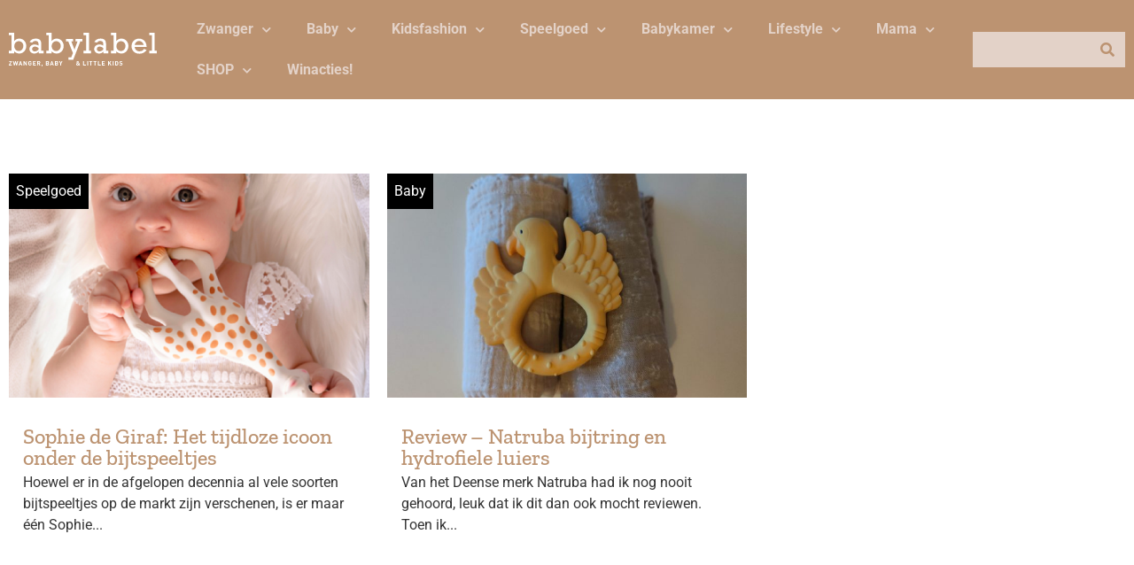

--- FILE ---
content_type: text/html; charset=UTF-8
request_url: https://www.baby-label.com/tag/bijtspeelgoed/
body_size: 20470
content:
<!doctype html>
<html lang="nl-NL" prefix="og: https://ogp.me/ns#">
<head>
	<meta charset="UTF-8">
	<meta name="viewport" content="width=device-width, initial-scale=1">
	<link rel="profile" href="https://gmpg.org/xfn/11">
		<style>img:is([sizes="auto" i], [sizes^="auto," i]) { contain-intrinsic-size: 3000px 1500px }</style>
	
<!-- Search Engine Optimization door Rank Math PRO - https://rankmath.com/ -->
<title>bijtspeelgoed - BABYLABEL</title>
<link crossorigin data-rocket-preconnect href="https://www.googletagmanager.com" rel="preconnect">
<link crossorigin data-rocket-preconnect href="https://www.dwin2.com" rel="preconnect"><link rel="preload" data-rocket-preload as="image" href="https://www.baby-label.com/wp-content/uploads/elementor/thumbs/image-3-ql56u6g1dyb8pfdwzwrztbozgxw8r4lwhehozr4asg.png" fetchpriority="high">
<meta name="robots" content="follow, noindex"/>
<meta property="og:locale" content="nl_NL" />
<meta property="og:type" content="article" />
<meta property="og:title" content="bijtspeelgoed - BABYLABEL" />
<meta property="og:url" content="https://www.baby-label.com/tag/bijtspeelgoed/" />
<meta property="og:site_name" content="BABYLABEL" />
<meta name="twitter:card" content="summary_large_image" />
<meta name="twitter:title" content="bijtspeelgoed - BABYLABEL" />
<meta name="twitter:label1" content="Berichten" />
<meta name="twitter:data1" content="2" />
<script type="application/ld+json" class="rank-math-schema-pro">{"@context":"https://schema.org","@graph":[{"@type":"Person","@id":"https://www.baby-label.com/#person","name":"BABYLABEL"},{"@type":"WebSite","@id":"https://www.baby-label.com/#website","url":"https://www.baby-label.com","name":"BABYLABEL","publisher":{"@id":"https://www.baby-label.com/#person"},"inLanguage":"nl-NL"},{"@type":"CollectionPage","@id":"https://www.baby-label.com/tag/bijtspeelgoed/#webpage","url":"https://www.baby-label.com/tag/bijtspeelgoed/","name":"bijtspeelgoed - BABYLABEL","isPartOf":{"@id":"https://www.baby-label.com/#website"},"inLanguage":"nl-NL"}]}</script>
<!-- /Rank Math WordPress SEO plugin -->

<link rel='dns-prefetch' href='//www.dwin2.com' />

<link rel="alternate" type="application/rss+xml" title="BABYLABEL &raquo; feed" href="https://www.baby-label.com/feed/" />
<link rel="alternate" type="application/rss+xml" title="BABYLABEL &raquo; reacties feed" href="https://www.baby-label.com/comments/feed/" />
<link rel="alternate" type="application/rss+xml" title="BABYLABEL &raquo; bijtspeelgoed tag feed" href="https://www.baby-label.com/tag/bijtspeelgoed/feed/" />
<style id='wp-emoji-styles-inline-css'>

	img.wp-smiley, img.emoji {
		display: inline !important;
		border: none !important;
		box-shadow: none !important;
		height: 1em !important;
		width: 1em !important;
		margin: 0 0.07em !important;
		vertical-align: -0.1em !important;
		background: none !important;
		padding: 0 !important;
	}
</style>
<link rel='stylesheet' id='wp-block-library-css' href='https://www.baby-label.com/wp-includes/css/dist/block-library/style.min.css?ver=6.8.3' media='all' />
<link data-minify="1" rel='stylesheet' id='jet-engine-frontend-css' href='https://www.baby-label.com/wp-content/cache/min/1/wp-content/plugins/jet-engine/assets/css/frontend.css?ver=1751294181' media='all' />
<style id='global-styles-inline-css'>
:root{--wp--preset--aspect-ratio--square: 1;--wp--preset--aspect-ratio--4-3: 4/3;--wp--preset--aspect-ratio--3-4: 3/4;--wp--preset--aspect-ratio--3-2: 3/2;--wp--preset--aspect-ratio--2-3: 2/3;--wp--preset--aspect-ratio--16-9: 16/9;--wp--preset--aspect-ratio--9-16: 9/16;--wp--preset--color--black: #000000;--wp--preset--color--cyan-bluish-gray: #abb8c3;--wp--preset--color--white: #ffffff;--wp--preset--color--pale-pink: #f78da7;--wp--preset--color--vivid-red: #cf2e2e;--wp--preset--color--luminous-vivid-orange: #ff6900;--wp--preset--color--luminous-vivid-amber: #fcb900;--wp--preset--color--light-green-cyan: #7bdcb5;--wp--preset--color--vivid-green-cyan: #00d084;--wp--preset--color--pale-cyan-blue: #8ed1fc;--wp--preset--color--vivid-cyan-blue: #0693e3;--wp--preset--color--vivid-purple: #9b51e0;--wp--preset--gradient--vivid-cyan-blue-to-vivid-purple: linear-gradient(135deg,rgba(6,147,227,1) 0%,rgb(155,81,224) 100%);--wp--preset--gradient--light-green-cyan-to-vivid-green-cyan: linear-gradient(135deg,rgb(122,220,180) 0%,rgb(0,208,130) 100%);--wp--preset--gradient--luminous-vivid-amber-to-luminous-vivid-orange: linear-gradient(135deg,rgba(252,185,0,1) 0%,rgba(255,105,0,1) 100%);--wp--preset--gradient--luminous-vivid-orange-to-vivid-red: linear-gradient(135deg,rgba(255,105,0,1) 0%,rgb(207,46,46) 100%);--wp--preset--gradient--very-light-gray-to-cyan-bluish-gray: linear-gradient(135deg,rgb(238,238,238) 0%,rgb(169,184,195) 100%);--wp--preset--gradient--cool-to-warm-spectrum: linear-gradient(135deg,rgb(74,234,220) 0%,rgb(151,120,209) 20%,rgb(207,42,186) 40%,rgb(238,44,130) 60%,rgb(251,105,98) 80%,rgb(254,248,76) 100%);--wp--preset--gradient--blush-light-purple: linear-gradient(135deg,rgb(255,206,236) 0%,rgb(152,150,240) 100%);--wp--preset--gradient--blush-bordeaux: linear-gradient(135deg,rgb(254,205,165) 0%,rgb(254,45,45) 50%,rgb(107,0,62) 100%);--wp--preset--gradient--luminous-dusk: linear-gradient(135deg,rgb(255,203,112) 0%,rgb(199,81,192) 50%,rgb(65,88,208) 100%);--wp--preset--gradient--pale-ocean: linear-gradient(135deg,rgb(255,245,203) 0%,rgb(182,227,212) 50%,rgb(51,167,181) 100%);--wp--preset--gradient--electric-grass: linear-gradient(135deg,rgb(202,248,128) 0%,rgb(113,206,126) 100%);--wp--preset--gradient--midnight: linear-gradient(135deg,rgb(2,3,129) 0%,rgb(40,116,252) 100%);--wp--preset--font-size--small: 13px;--wp--preset--font-size--medium: 20px;--wp--preset--font-size--large: 36px;--wp--preset--font-size--x-large: 42px;--wp--preset--spacing--20: 0.44rem;--wp--preset--spacing--30: 0.67rem;--wp--preset--spacing--40: 1rem;--wp--preset--spacing--50: 1.5rem;--wp--preset--spacing--60: 2.25rem;--wp--preset--spacing--70: 3.38rem;--wp--preset--spacing--80: 5.06rem;--wp--preset--shadow--natural: 6px 6px 9px rgba(0, 0, 0, 0.2);--wp--preset--shadow--deep: 12px 12px 50px rgba(0, 0, 0, 0.4);--wp--preset--shadow--sharp: 6px 6px 0px rgba(0, 0, 0, 0.2);--wp--preset--shadow--outlined: 6px 6px 0px -3px rgba(255, 255, 255, 1), 6px 6px rgba(0, 0, 0, 1);--wp--preset--shadow--crisp: 6px 6px 0px rgba(0, 0, 0, 1);}:root { --wp--style--global--content-size: 800px;--wp--style--global--wide-size: 1200px; }:where(body) { margin: 0; }.wp-site-blocks > .alignleft { float: left; margin-right: 2em; }.wp-site-blocks > .alignright { float: right; margin-left: 2em; }.wp-site-blocks > .aligncenter { justify-content: center; margin-left: auto; margin-right: auto; }:where(.wp-site-blocks) > * { margin-block-start: 24px; margin-block-end: 0; }:where(.wp-site-blocks) > :first-child { margin-block-start: 0; }:where(.wp-site-blocks) > :last-child { margin-block-end: 0; }:root { --wp--style--block-gap: 24px; }:root :where(.is-layout-flow) > :first-child{margin-block-start: 0;}:root :where(.is-layout-flow) > :last-child{margin-block-end: 0;}:root :where(.is-layout-flow) > *{margin-block-start: 24px;margin-block-end: 0;}:root :where(.is-layout-constrained) > :first-child{margin-block-start: 0;}:root :where(.is-layout-constrained) > :last-child{margin-block-end: 0;}:root :where(.is-layout-constrained) > *{margin-block-start: 24px;margin-block-end: 0;}:root :where(.is-layout-flex){gap: 24px;}:root :where(.is-layout-grid){gap: 24px;}.is-layout-flow > .alignleft{float: left;margin-inline-start: 0;margin-inline-end: 2em;}.is-layout-flow > .alignright{float: right;margin-inline-start: 2em;margin-inline-end: 0;}.is-layout-flow > .aligncenter{margin-left: auto !important;margin-right: auto !important;}.is-layout-constrained > .alignleft{float: left;margin-inline-start: 0;margin-inline-end: 2em;}.is-layout-constrained > .alignright{float: right;margin-inline-start: 2em;margin-inline-end: 0;}.is-layout-constrained > .aligncenter{margin-left: auto !important;margin-right: auto !important;}.is-layout-constrained > :where(:not(.alignleft):not(.alignright):not(.alignfull)){max-width: var(--wp--style--global--content-size);margin-left: auto !important;margin-right: auto !important;}.is-layout-constrained > .alignwide{max-width: var(--wp--style--global--wide-size);}body .is-layout-flex{display: flex;}.is-layout-flex{flex-wrap: wrap;align-items: center;}.is-layout-flex > :is(*, div){margin: 0;}body .is-layout-grid{display: grid;}.is-layout-grid > :is(*, div){margin: 0;}body{padding-top: 0px;padding-right: 0px;padding-bottom: 0px;padding-left: 0px;}a:where(:not(.wp-element-button)){text-decoration: underline;}:root :where(.wp-element-button, .wp-block-button__link){background-color: #32373c;border-width: 0;color: #fff;font-family: inherit;font-size: inherit;line-height: inherit;padding: calc(0.667em + 2px) calc(1.333em + 2px);text-decoration: none;}.has-black-color{color: var(--wp--preset--color--black) !important;}.has-cyan-bluish-gray-color{color: var(--wp--preset--color--cyan-bluish-gray) !important;}.has-white-color{color: var(--wp--preset--color--white) !important;}.has-pale-pink-color{color: var(--wp--preset--color--pale-pink) !important;}.has-vivid-red-color{color: var(--wp--preset--color--vivid-red) !important;}.has-luminous-vivid-orange-color{color: var(--wp--preset--color--luminous-vivid-orange) !important;}.has-luminous-vivid-amber-color{color: var(--wp--preset--color--luminous-vivid-amber) !important;}.has-light-green-cyan-color{color: var(--wp--preset--color--light-green-cyan) !important;}.has-vivid-green-cyan-color{color: var(--wp--preset--color--vivid-green-cyan) !important;}.has-pale-cyan-blue-color{color: var(--wp--preset--color--pale-cyan-blue) !important;}.has-vivid-cyan-blue-color{color: var(--wp--preset--color--vivid-cyan-blue) !important;}.has-vivid-purple-color{color: var(--wp--preset--color--vivid-purple) !important;}.has-black-background-color{background-color: var(--wp--preset--color--black) !important;}.has-cyan-bluish-gray-background-color{background-color: var(--wp--preset--color--cyan-bluish-gray) !important;}.has-white-background-color{background-color: var(--wp--preset--color--white) !important;}.has-pale-pink-background-color{background-color: var(--wp--preset--color--pale-pink) !important;}.has-vivid-red-background-color{background-color: var(--wp--preset--color--vivid-red) !important;}.has-luminous-vivid-orange-background-color{background-color: var(--wp--preset--color--luminous-vivid-orange) !important;}.has-luminous-vivid-amber-background-color{background-color: var(--wp--preset--color--luminous-vivid-amber) !important;}.has-light-green-cyan-background-color{background-color: var(--wp--preset--color--light-green-cyan) !important;}.has-vivid-green-cyan-background-color{background-color: var(--wp--preset--color--vivid-green-cyan) !important;}.has-pale-cyan-blue-background-color{background-color: var(--wp--preset--color--pale-cyan-blue) !important;}.has-vivid-cyan-blue-background-color{background-color: var(--wp--preset--color--vivid-cyan-blue) !important;}.has-vivid-purple-background-color{background-color: var(--wp--preset--color--vivid-purple) !important;}.has-black-border-color{border-color: var(--wp--preset--color--black) !important;}.has-cyan-bluish-gray-border-color{border-color: var(--wp--preset--color--cyan-bluish-gray) !important;}.has-white-border-color{border-color: var(--wp--preset--color--white) !important;}.has-pale-pink-border-color{border-color: var(--wp--preset--color--pale-pink) !important;}.has-vivid-red-border-color{border-color: var(--wp--preset--color--vivid-red) !important;}.has-luminous-vivid-orange-border-color{border-color: var(--wp--preset--color--luminous-vivid-orange) !important;}.has-luminous-vivid-amber-border-color{border-color: var(--wp--preset--color--luminous-vivid-amber) !important;}.has-light-green-cyan-border-color{border-color: var(--wp--preset--color--light-green-cyan) !important;}.has-vivid-green-cyan-border-color{border-color: var(--wp--preset--color--vivid-green-cyan) !important;}.has-pale-cyan-blue-border-color{border-color: var(--wp--preset--color--pale-cyan-blue) !important;}.has-vivid-cyan-blue-border-color{border-color: var(--wp--preset--color--vivid-cyan-blue) !important;}.has-vivid-purple-border-color{border-color: var(--wp--preset--color--vivid-purple) !important;}.has-vivid-cyan-blue-to-vivid-purple-gradient-background{background: var(--wp--preset--gradient--vivid-cyan-blue-to-vivid-purple) !important;}.has-light-green-cyan-to-vivid-green-cyan-gradient-background{background: var(--wp--preset--gradient--light-green-cyan-to-vivid-green-cyan) !important;}.has-luminous-vivid-amber-to-luminous-vivid-orange-gradient-background{background: var(--wp--preset--gradient--luminous-vivid-amber-to-luminous-vivid-orange) !important;}.has-luminous-vivid-orange-to-vivid-red-gradient-background{background: var(--wp--preset--gradient--luminous-vivid-orange-to-vivid-red) !important;}.has-very-light-gray-to-cyan-bluish-gray-gradient-background{background: var(--wp--preset--gradient--very-light-gray-to-cyan-bluish-gray) !important;}.has-cool-to-warm-spectrum-gradient-background{background: var(--wp--preset--gradient--cool-to-warm-spectrum) !important;}.has-blush-light-purple-gradient-background{background: var(--wp--preset--gradient--blush-light-purple) !important;}.has-blush-bordeaux-gradient-background{background: var(--wp--preset--gradient--blush-bordeaux) !important;}.has-luminous-dusk-gradient-background{background: var(--wp--preset--gradient--luminous-dusk) !important;}.has-pale-ocean-gradient-background{background: var(--wp--preset--gradient--pale-ocean) !important;}.has-electric-grass-gradient-background{background: var(--wp--preset--gradient--electric-grass) !important;}.has-midnight-gradient-background{background: var(--wp--preset--gradient--midnight) !important;}.has-small-font-size{font-size: var(--wp--preset--font-size--small) !important;}.has-medium-font-size{font-size: var(--wp--preset--font-size--medium) !important;}.has-large-font-size{font-size: var(--wp--preset--font-size--large) !important;}.has-x-large-font-size{font-size: var(--wp--preset--font-size--x-large) !important;}
:root :where(.wp-block-pullquote){font-size: 1.5em;line-height: 1.6;}
</style>
<link data-minify="1" rel='stylesheet' id='hello-elementor-css' href='https://www.baby-label.com/wp-content/cache/min/1/wp-content/themes/hello-elementor/assets/css/reset.css?ver=1751294307' media='all' />
<link data-minify="1" rel='stylesheet' id='hello-elementor-theme-style-css' href='https://www.baby-label.com/wp-content/cache/min/1/wp-content/themes/hello-elementor/assets/css/theme.css?ver=1751294307' media='all' />
<link data-minify="1" rel='stylesheet' id='hello-elementor-header-footer-css' href='https://www.baby-label.com/wp-content/cache/min/1/wp-content/themes/hello-elementor/assets/css/header-footer.css?ver=1751294307' media='all' />
<link rel='stylesheet' id='elementor-frontend-css' href='https://www.baby-label.com/wp-content/plugins/elementor/assets/css/frontend.min.css?ver=3.29.2' media='all' />
<link rel='stylesheet' id='elementor-post-38097-css' href='https://www.baby-label.com/wp-content/uploads/elementor/css/post-38097.css?ver=1751294181' media='all' />
<link rel='stylesheet' id='widget-social-icons-css' href='https://www.baby-label.com/wp-content/plugins/elementor/assets/css/widget-social-icons.min.css?ver=3.29.2' media='all' />
<link rel='stylesheet' id='e-apple-webkit-css' href='https://www.baby-label.com/wp-content/plugins/elementor/assets/css/conditionals/apple-webkit.min.css?ver=3.29.2' media='all' />
<link rel='stylesheet' id='widget-image-css' href='https://www.baby-label.com/wp-content/plugins/elementor/assets/css/widget-image.min.css?ver=3.29.2' media='all' />
<link rel='stylesheet' id='widget-nav-menu-css' href='https://www.baby-label.com/wp-content/plugins/elementor-pro/assets/css/widget-nav-menu.min.css?ver=3.29.2' media='all' />
<link rel='stylesheet' id='widget-search-form-css' href='https://www.baby-label.com/wp-content/plugins/elementor-pro/assets/css/widget-search-form.min.css?ver=3.29.2' media='all' />
<link rel='stylesheet' id='elementor-icons-shared-0-css' href='https://www.baby-label.com/wp-content/plugins/elementor/assets/lib/font-awesome/css/fontawesome.min.css?ver=5.15.3' media='all' />
<link data-minify="1" rel='stylesheet' id='elementor-icons-fa-solid-css' href='https://www.baby-label.com/wp-content/cache/min/1/wp-content/plugins/elementor/assets/lib/font-awesome/css/solid.min.css?ver=1751294181' media='all' />
<link rel='stylesheet' id='e-sticky-css' href='https://www.baby-label.com/wp-content/plugins/elementor-pro/assets/css/modules/sticky.min.css?ver=3.29.2' media='all' />
<link rel='stylesheet' id='widget-spacer-css' href='https://www.baby-label.com/wp-content/plugins/elementor/assets/css/widget-spacer.min.css?ver=3.29.2' media='all' />
<link rel='stylesheet' id='widget-heading-css' href='https://www.baby-label.com/wp-content/plugins/elementor/assets/css/widget-heading.min.css?ver=3.29.2' media='all' />
<link rel='stylesheet' id='widget-divider-css' href='https://www.baby-label.com/wp-content/plugins/elementor/assets/css/widget-divider.min.css?ver=3.29.2' media='all' />
<link rel='stylesheet' id='e-popup-css' href='https://www.baby-label.com/wp-content/plugins/elementor-pro/assets/css/conditionals/popup.min.css?ver=3.29.2' media='all' />
<link data-minify="1" rel='stylesheet' id='elementor-icons-css' href='https://www.baby-label.com/wp-content/cache/min/1/wp-content/plugins/elementor/assets/lib/eicons/css/elementor-icons.min.css?ver=1751294181' media='all' />
<link rel='stylesheet' id='elementor-post-38135-css' href='https://www.baby-label.com/wp-content/uploads/elementor/css/post-38135.css?ver=1751294181' media='all' />
<link rel='stylesheet' id='elementor-post-38124-css' href='https://www.baby-label.com/wp-content/uploads/elementor/css/post-38124.css?ver=1751294181' media='all' />
<link rel='stylesheet' id='elementor-post-38130-css' href='https://www.baby-label.com/wp-content/uploads/elementor/css/post-38130.css?ver=1751294181' media='all' />
<link rel='stylesheet' id='elementor-post-38288-css' href='https://www.baby-label.com/wp-content/uploads/elementor/css/post-38288.css?ver=1751294181' media='all' />
<link rel='stylesheet' id='elementor-post-38132-css' href='https://www.baby-label.com/wp-content/uploads/elementor/css/post-38132.css?ver=1751294181' media='all' />
<style id='rocket-lazyload-inline-css'>
.rll-youtube-player{position:relative;padding-bottom:56.23%;height:0;overflow:hidden;max-width:100%;}.rll-youtube-player:focus-within{outline: 2px solid currentColor;outline-offset: 5px;}.rll-youtube-player iframe{position:absolute;top:0;left:0;width:100%;height:100%;z-index:100;background:0 0}.rll-youtube-player img{bottom:0;display:block;left:0;margin:auto;max-width:100%;width:100%;position:absolute;right:0;top:0;border:none;height:auto;-webkit-transition:.4s all;-moz-transition:.4s all;transition:.4s all}.rll-youtube-player img:hover{-webkit-filter:brightness(75%)}.rll-youtube-player .play{height:100%;width:100%;left:0;top:0;position:absolute;background:url(https://www.baby-label.com/wp-content/plugins/wp-rocket/assets/img/youtube.png) no-repeat center;background-color: transparent !important;cursor:pointer;border:none;}.wp-embed-responsive .wp-has-aspect-ratio .rll-youtube-player{position:absolute;padding-bottom:0;width:100%;height:100%;top:0;bottom:0;left:0;right:0}
</style>
<link data-minify="1" rel='stylesheet' id='elementor-gf-local-roboto-css' href='https://www.baby-label.com/wp-content/cache/min/1/wp-content/uploads/elementor/google-fonts/css/roboto.css?ver=1751294181' media='all' />
<link data-minify="1" rel='stylesheet' id='elementor-gf-local-zillaslab-css' href='https://www.baby-label.com/wp-content/cache/min/1/wp-content/uploads/elementor/google-fonts/css/zillaslab.css?ver=1751294181' media='all' />
<link data-minify="1" rel='stylesheet' id='elementor-icons-fa-brands-css' href='https://www.baby-label.com/wp-content/cache/min/1/wp-content/plugins/elementor/assets/lib/font-awesome/css/brands.min.css?ver=1751294181' media='all' />
<script src="https://www.baby-label.com/wp-includes/js/jquery/jquery.min.js?ver=3.7.1" id="jquery-core-js"></script>
<script src="https://www.baby-label.com/wp-includes/js/jquery/jquery-migrate.min.js?ver=3.4.1" id="jquery-migrate-js"></script>
<link rel="https://api.w.org/" href="https://www.baby-label.com/wp-json/" /><link rel="alternate" title="JSON" type="application/json" href="https://www.baby-label.com/wp-json/wp/v2/tags/3310" /><link rel="EditURI" type="application/rsd+xml" title="RSD" href="https://www.baby-label.com/xmlrpc.php?rsd" />
<!-- Google Tag Manager -->
<script>(function(w,d,s,l,i){w[l]=w[l]||[];w[l].push({'gtm.start':
new Date().getTime(),event:'gtm.js'});var f=d.getElementsByTagName(s)[0],
j=d.createElement(s),dl=l!='dataLayer'?'&l='+l:'';j.async=true;j.src=
'https://www.googletagmanager.com/gtm.js?id='+i+dl;f.parentNode.insertBefore(j,f);
})(window,document,'script','dataLayer','GTM-PNX9V7T');</script>
<!-- End Google Tag Manager -->
<meta name="generator" content="Elementor 3.29.2; features: additional_custom_breakpoints, e_local_google_fonts; settings: css_print_method-external, google_font-enabled, font_display-auto">
			<style>
				.e-con.e-parent:nth-of-type(n+4):not(.e-lazyloaded):not(.e-no-lazyload),
				.e-con.e-parent:nth-of-type(n+4):not(.e-lazyloaded):not(.e-no-lazyload) * {
					background-image: none !important;
				}
				@media screen and (max-height: 1024px) {
					.e-con.e-parent:nth-of-type(n+3):not(.e-lazyloaded):not(.e-no-lazyload),
					.e-con.e-parent:nth-of-type(n+3):not(.e-lazyloaded):not(.e-no-lazyload) * {
						background-image: none !important;
					}
				}
				@media screen and (max-height: 640px) {
					.e-con.e-parent:nth-of-type(n+2):not(.e-lazyloaded):not(.e-no-lazyload),
					.e-con.e-parent:nth-of-type(n+2):not(.e-lazyloaded):not(.e-no-lazyload) * {
						background-image: none !important;
					}
				}
			</style>
						<meta name="theme-color" content="#EBF6F4">
			<link rel="icon" href="https://www.baby-label.com/wp-content/uploads/2019/01/cropped-FB_Profiel_Babylabel-32x32.png" sizes="32x32" />
<link rel="icon" href="https://www.baby-label.com/wp-content/uploads/2019/01/cropped-FB_Profiel_Babylabel-192x192.png" sizes="192x192" />
<link rel="apple-touch-icon" href="https://www.baby-label.com/wp-content/uploads/2019/01/cropped-FB_Profiel_Babylabel-180x180.png" />
<meta name="msapplication-TileImage" content="https://www.baby-label.com/wp-content/uploads/2019/01/cropped-FB_Profiel_Babylabel-270x270.png" />
<noscript><style id="rocket-lazyload-nojs-css">.rll-youtube-player, [data-lazy-src]{display:none !important;}</style></noscript><meta name="generator" content="WP Rocket 3.19.1.2" data-wpr-features="wpr_minify_js wpr_lazyload_images wpr_lazyload_iframes wpr_preconnect_external_domains wpr_oci wpr_image_dimensions wpr_minify_css wpr_preload_links wpr_desktop" /></head>
<body class="archive tag tag-bijtspeelgoed tag-3310 wp-custom-logo wp-embed-responsive wp-theme-hello-elementor hello-elementor-default elementor-page-38130 elementor-default elementor-template-full-width elementor-kit-38097">

<!-- Google Tag Manager (noscript) -->
<noscript><iframe src="https://www.googletagmanager.com/ns.html?id=GTM-PNX9V7T"
height="0" width="0" style="display:none;visibility:hidden"></iframe></noscript>
<!-- End Google Tag Manager (noscript) -->

<a class="skip-link screen-reader-text" href="#content">Ga naar de inhoud</a>

		<div  data-elementor-type="header" data-elementor-id="38135" class="elementor elementor-38135 elementor-location-header" data-elementor-post-type="elementor_library">
					<section class="elementor-section elementor-top-section elementor-element elementor-element-36a2a9a2 elementor-section-boxed elementor-section-height-default elementor-section-height-default" data-id="36a2a9a2" data-element_type="section" data-settings="{&quot;background_background&quot;:&quot;classic&quot;,&quot;sticky&quot;:&quot;top&quot;,&quot;sticky_on&quot;:[&quot;desktop&quot;],&quot;sticky_effects_offset&quot;:64,&quot;jet_parallax_layout_list&quot;:[],&quot;sticky_offset&quot;:0,&quot;sticky_anchor_link_offset&quot;:0}">
						<div  class="elementor-container elementor-column-gap-default">
					<div class="elementor-column elementor-col-25 elementor-top-column elementor-element elementor-element-47ddc9ca" data-id="47ddc9ca" data-element_type="column">
			<div class="elementor-widget-wrap elementor-element-populated">
						<div class="elementor-element elementor-element-5973c29c elementor-shape-square elementor-grid-tablet-1 elementor-widget-tablet__width-auto elementor-hidden-desktop elementor-grid-0 e-grid-align-center elementor-widget elementor-widget-social-icons" data-id="5973c29c" data-element_type="widget" data-widget_type="social-icons.default">
				<div class="elementor-widget-container">
							<div class="elementor-social-icons-wrapper elementor-grid">
							<span class="elementor-grid-item">
					<a class="elementor-icon elementor-social-icon elementor-social-icon-bars elementor-repeater-item-8dd8bcf" href="#elementor-action%3Aaction%3Dpopup%3Aopen%26settings%3DeyJpZCI6IjM4MTMyIiwidG9nZ2xlIjpmYWxzZX0%3D" target="_blank">
						<span class="elementor-screen-only">Bars</span>
						<i class="fas fa-bars"></i>					</a>
				</span>
					</div>
						</div>
				</div>
				<div class="elementor-element elementor-element-21a45c0a elementor-widget-tablet__width-auto elementor-widget-mobile__width-auto elementor-widget elementor-widget-theme-site-logo elementor-widget-image" data-id="21a45c0a" data-element_type="widget" data-widget_type="theme-site-logo.default">
				<div class="elementor-widget-container">
											<a href="https://www.baby-label.com">
			<img fetchpriority="high" width="524" height="116" src="https://www.baby-label.com/wp-content/uploads/2022/02/logo_babylabel.svg" class="attachment-full size-full wp-image-38309" alt="" />				</a>
											</div>
				</div>
				<div class="elementor-element elementor-element-5d8b9ba3 elementor-shape-square elementor-grid-tablet-1 elementor-widget-tablet__width-auto elementor-hidden-desktop elementor-grid-0 e-grid-align-center elementor-widget elementor-widget-social-icons" data-id="5d8b9ba3" data-element_type="widget" data-widget_type="social-icons.default">
				<div class="elementor-widget-container">
							<div class="elementor-social-icons-wrapper elementor-grid">
							<span class="elementor-grid-item">
					<a class="elementor-icon elementor-social-icon elementor-social-icon-search elementor-repeater-item-8dd8bcf" href="#elementor-action%3Aaction%3Dpopup%3Aopen%26settings%3DeyJpZCI6IjM4MTMyIiwidG9nZ2xlIjpmYWxzZX0%3D" target="_blank">
						<span class="elementor-screen-only">Search</span>
						<i class="fas fa-search"></i>					</a>
				</span>
					</div>
						</div>
				</div>
					</div>
		</div>
				<div class="elementor-column elementor-col-50 elementor-top-column elementor-element elementor-element-4f61f827 elementor-hidden-tablet elementor-hidden-mobile" data-id="4f61f827" data-element_type="column">
			<div class="elementor-widget-wrap elementor-element-populated">
						<div class="elementor-element elementor-element-29ff6b34 elementor-nav-menu__align-start elementor-nav-menu--dropdown-none elementor-widget elementor-widget-nav-menu" data-id="29ff6b34" data-element_type="widget" data-settings="{&quot;submenu_icon&quot;:{&quot;value&quot;:&quot;&lt;i class=\&quot;fas fa-chevron-down\&quot;&gt;&lt;\/i&gt;&quot;,&quot;library&quot;:&quot;fa-solid&quot;},&quot;layout&quot;:&quot;horizontal&quot;}" data-widget_type="nav-menu.default">
				<div class="elementor-widget-container">
								<nav aria-label="Menu" class="elementor-nav-menu--main elementor-nav-menu__container elementor-nav-menu--layout-horizontal e--pointer-none">
				<ul id="menu-1-29ff6b34" class="elementor-nav-menu"><li class="menu-item menu-item-type-taxonomy menu-item-object-category menu-item-has-children menu-item-881"><a href="https://www.baby-label.com/category/zwanger-zwanger/" class="elementor-item">Zwanger</a>
<ul class="sub-menu elementor-nav-menu--dropdown">
	<li class="menu-item menu-item-type-custom menu-item-object-custom menu-item-4202"><a href="https://baby-label.com/zwangerschapskleding/" class="elementor-sub-item">Zwangerschapskleding</a></li>
	<li class="menu-item menu-item-type-custom menu-item-object-custom menu-item-5161"><a href="https://baby-label.com/zwanger-en-nu/" class="elementor-sub-item">Zwanger en nu?</a></li>
	<li class="menu-item menu-item-type-custom menu-item-object-custom menu-item-5162"><a href="https://baby-label.com/twaalf-weken-zwanger/" class="elementor-sub-item">12 weken zwanger</a></li>
	<li class="menu-item menu-item-type-custom menu-item-object-custom menu-item-5163"><a href="https://baby-label.com/20-weken-zwanger/" class="elementor-sub-item">20 weken zwanger</a></li>
	<li class="menu-item menu-item-type-custom menu-item-object-custom menu-item-5164"><a href="https://baby-label.com/30-weken-zwanger/" class="elementor-sub-item">30 weken zwanger</a></li>
	<li class="menu-item menu-item-type-custom menu-item-object-custom menu-item-5165"><a href="https://baby-label.com/bevallen-doe-je-zo/" class="elementor-sub-item">Bevallen doe je zo!</a></li>
	<li class="menu-item menu-item-type-taxonomy menu-item-object-category menu-item-19513"><a href="https://www.baby-label.com/category/miskraam/" class="elementor-sub-item">Miskraam</a></li>
</ul>
</li>
<li class="menu-item menu-item-type-taxonomy menu-item-object-category menu-item-has-children menu-item-235"><a href="https://www.baby-label.com/category/baby/" class="elementor-item">Baby</a>
<ul class="sub-menu elementor-nav-menu--dropdown">
	<li class="menu-item menu-item-type-taxonomy menu-item-object-category menu-item-has-children menu-item-19930"><a href="https://www.baby-label.com/category/kleding/babykleding/" class="elementor-sub-item">Babykleding</a>
	<ul class="sub-menu elementor-nav-menu--dropdown">
		<li class="menu-item menu-item-type-post_type menu-item-object-page menu-item-21298"><a href="https://www.baby-label.com/babykleding-jongen/" class="elementor-sub-item">IT’S A BOY</a></li>
		<li class="menu-item menu-item-type-post_type menu-item-object-page menu-item-21299"><a href="https://www.baby-label.com/babykleding-meisje/" class="elementor-sub-item">IT&#8217;S A GIRL</a></li>
	</ul>
</li>
	<li class="menu-item menu-item-type-custom menu-item-object-custom menu-item-15017"><a href="https://baby-label.com/spelen/" class="elementor-sub-item">Babyspeelgoed</a></li>
	<li class="menu-item menu-item-type-taxonomy menu-item-object-post_tag menu-item-has-children menu-item-39889"><a href="https://www.baby-label.com/tag/baby-uitzet/" class="elementor-sub-item">Baby uitzet</a>
	<ul class="sub-menu elementor-nav-menu--dropdown">
		<li class="menu-item menu-item-type-taxonomy menu-item-object-category menu-item-42034"><a href="https://www.baby-label.com/category/babyuitzet/kinderstoelen/" class="elementor-sub-item">Kinderstoelen</a></li>
		<li class="menu-item menu-item-type-taxonomy menu-item-object-category menu-item-152"><a href="https://www.baby-label.com/category/babyuitzet/kinderwagens/" class="elementor-sub-item">Kinderwagens</a></li>
		<li class="menu-item menu-item-type-post_type menu-item-object-post menu-item-42033"><a href="https://www.baby-label.com/keuze-stress-welke-babyfoon-nemen-we/" class="elementor-sub-item">Babyfoons</a></li>
	</ul>
</li>
	<li class="menu-item menu-item-type-taxonomy menu-item-object-category menu-item-41009"><a href="https://www.baby-label.com/category/baby/borstvoeding-flesvoeding/" class="elementor-sub-item">Borstvoeding / FLesvoeding</a></li>
</ul>
</li>
<li class="menu-item menu-item-type-taxonomy menu-item-object-post_tag menu-item-has-children menu-item-40999"><a href="https://www.baby-label.com/tag/kidsfashion/" class="elementor-item">Kidsfashion</a>
<ul class="sub-menu elementor-nav-menu--dropdown">
	<li class="menu-item menu-item-type-taxonomy menu-item-object-category menu-item-21243"><a href="https://www.baby-label.com/category/dreumes/dreumes-kleding/" class="elementor-sub-item">Dreumes kleding</a></li>
	<li class="menu-item menu-item-type-taxonomy menu-item-object-category menu-item-19937"><a href="https://www.baby-label.com/category/peuter/peuterkleding/" class="elementor-sub-item">Peuterkleding</a></li>
	<li class="menu-item menu-item-type-taxonomy menu-item-object-category menu-item-19936"><a href="https://www.baby-label.com/category/kleuter/kleuterkleding/" class="elementor-sub-item">Kleuterkleding</a></li>
</ul>
</li>
<li class="menu-item menu-item-type-taxonomy menu-item-object-category menu-item-has-children menu-item-41012"><a href="https://www.baby-label.com/category/speelgoed/" class="elementor-item">Speelgoed</a>
<ul class="sub-menu elementor-nav-menu--dropdown">
	<li class="menu-item menu-item-type-taxonomy menu-item-object-post_tag menu-item-41014"><a href="https://www.baby-label.com/tag/badspeelgoed/" class="elementor-sub-item">Badspeelgoed</a></li>
	<li class="menu-item menu-item-type-taxonomy menu-item-object-post_tag menu-item-41015"><a href="https://www.baby-label.com/tag/buitenspeelgoed/" class="elementor-sub-item">Buitenspeelgoed</a></li>
	<li class="menu-item menu-item-type-taxonomy menu-item-object-post_tag menu-item-41013"><a href="https://www.baby-label.com/tag/houten-speelgoed/" class="elementor-sub-item">Houten speelgoed</a></li>
</ul>
</li>
<li class="menu-item menu-item-type-taxonomy menu-item-object-category menu-item-has-children menu-item-30"><a href="https://www.baby-label.com/category/babykamer/" class="elementor-item">Babykamer</a>
<ul class="sub-menu elementor-nav-menu--dropdown">
	<li class="menu-item menu-item-type-taxonomy menu-item-object-category menu-item-8200"><a href="https://www.baby-label.com/category/babykamer/binnenkijken-bij/" class="elementor-sub-item">Binnenkijken bij</a></li>
</ul>
</li>
<li class="menu-item menu-item-type-taxonomy menu-item-object-category menu-item-has-children menu-item-39890"><a href="https://www.baby-label.com/category/lifestyle/" class="elementor-item">Lifestyle</a>
<ul class="sub-menu elementor-nav-menu--dropdown">
	<li class="menu-item menu-item-type-taxonomy menu-item-object-post_tag menu-item-41006"><a href="https://www.baby-label.com/tag/bakken-met-kleintjes/" class="elementor-sub-item">Bakken met kleintjes</a></li>
	<li class="menu-item menu-item-type-taxonomy menu-item-object-category menu-item-598"><a href="https://www.baby-label.com/category/lifestyle/feest/" class="elementor-sub-item">Feest</a></li>
	<li class="menu-item menu-item-type-taxonomy menu-item-object-category menu-item-has-children menu-item-40235"><a href="https://www.baby-label.com/category/feestdagen/" class="elementor-sub-item">Feestdagen</a>
	<ul class="sub-menu elementor-nav-menu--dropdown">
		<li class="menu-item menu-item-type-taxonomy menu-item-object-category menu-item-40237"><a href="https://www.baby-label.com/category/feestdagen/kerstmis/" class="elementor-sub-item">Kerstmis</a></li>
		<li class="menu-item menu-item-type-taxonomy menu-item-object-category menu-item-41005"><a href="https://www.baby-label.com/category/lifestyle/feestdagen-lifestyle/pasen/" class="elementor-sub-item">Pasen</a></li>
		<li class="menu-item menu-item-type-taxonomy menu-item-object-category menu-item-40236"><a href="https://www.baby-label.com/category/feestdagen/sinterklaas/" class="elementor-sub-item">Sinterklaas</a></li>
	</ul>
</li>
	<li class="menu-item menu-item-type-taxonomy menu-item-object-category menu-item-19749"><a href="https://www.baby-label.com/category/financieel-baby/" class="elementor-sub-item">Financieel</a></li>
	<li class="menu-item menu-item-type-taxonomy menu-item-object-category menu-item-597"><a href="https://www.baby-label.com/category/baby/ontwikkeling-baby/" class="elementor-sub-item">Ontwikkeling</a></li>
	<li class="menu-item menu-item-type-taxonomy menu-item-object-post_tag menu-item-41062"><a href="https://www.baby-label.com/tag/ouderschap/" class="elementor-sub-item">Ouderschap</a></li>
	<li class="menu-item menu-item-type-taxonomy menu-item-object-category menu-item-41017"><a href="https://www.baby-label.com/category/persoonlijke-verhalen/" class="elementor-sub-item">Persoonlijke verhalen</a></li>
	<li class="menu-item menu-item-type-taxonomy menu-item-object-category menu-item-21267"><a href="https://www.baby-label.com/category/uittips/" class="elementor-sub-item">Uittips &amp; Vakantie</a></li>
	<li class="menu-item menu-item-type-taxonomy menu-item-object-post_tag menu-item-41011"><a href="https://www.baby-label.com/tag/veiligheid/" class="elementor-sub-item">Veiligheid</a></li>
	<li class="menu-item menu-item-type-taxonomy menu-item-object-category menu-item-16472"><a href="https://www.baby-label.com/category/baby/baby-verzorging/" class="elementor-sub-item">Verzorging</a></li>
	<li class="menu-item menu-item-type-taxonomy menu-item-object-category menu-item-41050"><a href="https://www.baby-label.com/category/lifestyle/voorleesboekjes/" class="elementor-sub-item">Voorleesboekjes</a></li>
</ul>
</li>
<li class="menu-item menu-item-type-taxonomy menu-item-object-category menu-item-has-children menu-item-33"><a href="https://www.baby-label.com/category/mama/" class="elementor-item">Mama</a>
<ul class="sub-menu elementor-nav-menu--dropdown">
	<li class="menu-item menu-item-type-taxonomy menu-item-object-category menu-item-19900"><a href="https://www.baby-label.com/category/kraamtijd/" class="elementor-sub-item">Kraamtijd</a></li>
	<li class="menu-item menu-item-type-taxonomy menu-item-object-category menu-item-19909"><a href="https://www.baby-label.com/category/opvoeden/" class="elementor-sub-item">Opvoeden</a></li>
</ul>
</li>
<li class="menu-item menu-item-type-custom menu-item-object-custom menu-item-has-children menu-item-4454"><a href="https://baby-label.com/shop/" class="elementor-item">SHOP</a>
<ul class="sub-menu elementor-nav-menu--dropdown">
	<li class="menu-item menu-item-type-post_type menu-item-object-page menu-item-27105"><a href="https://www.baby-label.com/leukste-online-baby-shops/" class="elementor-sub-item">De leukste  online Baby shops</a></li>
</ul>
</li>
<li class="menu-item menu-item-type-taxonomy menu-item-object-category menu-item-1070"><a href="https://www.baby-label.com/category/winactie/" class="elementor-item">Winacties!</a></li>
</ul>			</nav>
						<nav class="elementor-nav-menu--dropdown elementor-nav-menu__container" aria-hidden="true">
				<ul id="menu-2-29ff6b34" class="elementor-nav-menu"><li class="menu-item menu-item-type-taxonomy menu-item-object-category menu-item-has-children menu-item-881"><a href="https://www.baby-label.com/category/zwanger-zwanger/" class="elementor-item" tabindex="-1">Zwanger</a>
<ul class="sub-menu elementor-nav-menu--dropdown">
	<li class="menu-item menu-item-type-custom menu-item-object-custom menu-item-4202"><a href="https://baby-label.com/zwangerschapskleding/" class="elementor-sub-item" tabindex="-1">Zwangerschapskleding</a></li>
	<li class="menu-item menu-item-type-custom menu-item-object-custom menu-item-5161"><a href="https://baby-label.com/zwanger-en-nu/" class="elementor-sub-item" tabindex="-1">Zwanger en nu?</a></li>
	<li class="menu-item menu-item-type-custom menu-item-object-custom menu-item-5162"><a href="https://baby-label.com/twaalf-weken-zwanger/" class="elementor-sub-item" tabindex="-1">12 weken zwanger</a></li>
	<li class="menu-item menu-item-type-custom menu-item-object-custom menu-item-5163"><a href="https://baby-label.com/20-weken-zwanger/" class="elementor-sub-item" tabindex="-1">20 weken zwanger</a></li>
	<li class="menu-item menu-item-type-custom menu-item-object-custom menu-item-5164"><a href="https://baby-label.com/30-weken-zwanger/" class="elementor-sub-item" tabindex="-1">30 weken zwanger</a></li>
	<li class="menu-item menu-item-type-custom menu-item-object-custom menu-item-5165"><a href="https://baby-label.com/bevallen-doe-je-zo/" class="elementor-sub-item" tabindex="-1">Bevallen doe je zo!</a></li>
	<li class="menu-item menu-item-type-taxonomy menu-item-object-category menu-item-19513"><a href="https://www.baby-label.com/category/miskraam/" class="elementor-sub-item" tabindex="-1">Miskraam</a></li>
</ul>
</li>
<li class="menu-item menu-item-type-taxonomy menu-item-object-category menu-item-has-children menu-item-235"><a href="https://www.baby-label.com/category/baby/" class="elementor-item" tabindex="-1">Baby</a>
<ul class="sub-menu elementor-nav-menu--dropdown">
	<li class="menu-item menu-item-type-taxonomy menu-item-object-category menu-item-has-children menu-item-19930"><a href="https://www.baby-label.com/category/kleding/babykleding/" class="elementor-sub-item" tabindex="-1">Babykleding</a>
	<ul class="sub-menu elementor-nav-menu--dropdown">
		<li class="menu-item menu-item-type-post_type menu-item-object-page menu-item-21298"><a href="https://www.baby-label.com/babykleding-jongen/" class="elementor-sub-item" tabindex="-1">IT’S A BOY</a></li>
		<li class="menu-item menu-item-type-post_type menu-item-object-page menu-item-21299"><a href="https://www.baby-label.com/babykleding-meisje/" class="elementor-sub-item" tabindex="-1">IT&#8217;S A GIRL</a></li>
	</ul>
</li>
	<li class="menu-item menu-item-type-custom menu-item-object-custom menu-item-15017"><a href="https://baby-label.com/spelen/" class="elementor-sub-item" tabindex="-1">Babyspeelgoed</a></li>
	<li class="menu-item menu-item-type-taxonomy menu-item-object-post_tag menu-item-has-children menu-item-39889"><a href="https://www.baby-label.com/tag/baby-uitzet/" class="elementor-sub-item" tabindex="-1">Baby uitzet</a>
	<ul class="sub-menu elementor-nav-menu--dropdown">
		<li class="menu-item menu-item-type-taxonomy menu-item-object-category menu-item-42034"><a href="https://www.baby-label.com/category/babyuitzet/kinderstoelen/" class="elementor-sub-item" tabindex="-1">Kinderstoelen</a></li>
		<li class="menu-item menu-item-type-taxonomy menu-item-object-category menu-item-152"><a href="https://www.baby-label.com/category/babyuitzet/kinderwagens/" class="elementor-sub-item" tabindex="-1">Kinderwagens</a></li>
		<li class="menu-item menu-item-type-post_type menu-item-object-post menu-item-42033"><a href="https://www.baby-label.com/keuze-stress-welke-babyfoon-nemen-we/" class="elementor-sub-item" tabindex="-1">Babyfoons</a></li>
	</ul>
</li>
	<li class="menu-item menu-item-type-taxonomy menu-item-object-category menu-item-41009"><a href="https://www.baby-label.com/category/baby/borstvoeding-flesvoeding/" class="elementor-sub-item" tabindex="-1">Borstvoeding / FLesvoeding</a></li>
</ul>
</li>
<li class="menu-item menu-item-type-taxonomy menu-item-object-post_tag menu-item-has-children menu-item-40999"><a href="https://www.baby-label.com/tag/kidsfashion/" class="elementor-item" tabindex="-1">Kidsfashion</a>
<ul class="sub-menu elementor-nav-menu--dropdown">
	<li class="menu-item menu-item-type-taxonomy menu-item-object-category menu-item-21243"><a href="https://www.baby-label.com/category/dreumes/dreumes-kleding/" class="elementor-sub-item" tabindex="-1">Dreumes kleding</a></li>
	<li class="menu-item menu-item-type-taxonomy menu-item-object-category menu-item-19937"><a href="https://www.baby-label.com/category/peuter/peuterkleding/" class="elementor-sub-item" tabindex="-1">Peuterkleding</a></li>
	<li class="menu-item menu-item-type-taxonomy menu-item-object-category menu-item-19936"><a href="https://www.baby-label.com/category/kleuter/kleuterkleding/" class="elementor-sub-item" tabindex="-1">Kleuterkleding</a></li>
</ul>
</li>
<li class="menu-item menu-item-type-taxonomy menu-item-object-category menu-item-has-children menu-item-41012"><a href="https://www.baby-label.com/category/speelgoed/" class="elementor-item" tabindex="-1">Speelgoed</a>
<ul class="sub-menu elementor-nav-menu--dropdown">
	<li class="menu-item menu-item-type-taxonomy menu-item-object-post_tag menu-item-41014"><a href="https://www.baby-label.com/tag/badspeelgoed/" class="elementor-sub-item" tabindex="-1">Badspeelgoed</a></li>
	<li class="menu-item menu-item-type-taxonomy menu-item-object-post_tag menu-item-41015"><a href="https://www.baby-label.com/tag/buitenspeelgoed/" class="elementor-sub-item" tabindex="-1">Buitenspeelgoed</a></li>
	<li class="menu-item menu-item-type-taxonomy menu-item-object-post_tag menu-item-41013"><a href="https://www.baby-label.com/tag/houten-speelgoed/" class="elementor-sub-item" tabindex="-1">Houten speelgoed</a></li>
</ul>
</li>
<li class="menu-item menu-item-type-taxonomy menu-item-object-category menu-item-has-children menu-item-30"><a href="https://www.baby-label.com/category/babykamer/" class="elementor-item" tabindex="-1">Babykamer</a>
<ul class="sub-menu elementor-nav-menu--dropdown">
	<li class="menu-item menu-item-type-taxonomy menu-item-object-category menu-item-8200"><a href="https://www.baby-label.com/category/babykamer/binnenkijken-bij/" class="elementor-sub-item" tabindex="-1">Binnenkijken bij</a></li>
</ul>
</li>
<li class="menu-item menu-item-type-taxonomy menu-item-object-category menu-item-has-children menu-item-39890"><a href="https://www.baby-label.com/category/lifestyle/" class="elementor-item" tabindex="-1">Lifestyle</a>
<ul class="sub-menu elementor-nav-menu--dropdown">
	<li class="menu-item menu-item-type-taxonomy menu-item-object-post_tag menu-item-41006"><a href="https://www.baby-label.com/tag/bakken-met-kleintjes/" class="elementor-sub-item" tabindex="-1">Bakken met kleintjes</a></li>
	<li class="menu-item menu-item-type-taxonomy menu-item-object-category menu-item-598"><a href="https://www.baby-label.com/category/lifestyle/feest/" class="elementor-sub-item" tabindex="-1">Feest</a></li>
	<li class="menu-item menu-item-type-taxonomy menu-item-object-category menu-item-has-children menu-item-40235"><a href="https://www.baby-label.com/category/feestdagen/" class="elementor-sub-item" tabindex="-1">Feestdagen</a>
	<ul class="sub-menu elementor-nav-menu--dropdown">
		<li class="menu-item menu-item-type-taxonomy menu-item-object-category menu-item-40237"><a href="https://www.baby-label.com/category/feestdagen/kerstmis/" class="elementor-sub-item" tabindex="-1">Kerstmis</a></li>
		<li class="menu-item menu-item-type-taxonomy menu-item-object-category menu-item-41005"><a href="https://www.baby-label.com/category/lifestyle/feestdagen-lifestyle/pasen/" class="elementor-sub-item" tabindex="-1">Pasen</a></li>
		<li class="menu-item menu-item-type-taxonomy menu-item-object-category menu-item-40236"><a href="https://www.baby-label.com/category/feestdagen/sinterklaas/" class="elementor-sub-item" tabindex="-1">Sinterklaas</a></li>
	</ul>
</li>
	<li class="menu-item menu-item-type-taxonomy menu-item-object-category menu-item-19749"><a href="https://www.baby-label.com/category/financieel-baby/" class="elementor-sub-item" tabindex="-1">Financieel</a></li>
	<li class="menu-item menu-item-type-taxonomy menu-item-object-category menu-item-597"><a href="https://www.baby-label.com/category/baby/ontwikkeling-baby/" class="elementor-sub-item" tabindex="-1">Ontwikkeling</a></li>
	<li class="menu-item menu-item-type-taxonomy menu-item-object-post_tag menu-item-41062"><a href="https://www.baby-label.com/tag/ouderschap/" class="elementor-sub-item" tabindex="-1">Ouderschap</a></li>
	<li class="menu-item menu-item-type-taxonomy menu-item-object-category menu-item-41017"><a href="https://www.baby-label.com/category/persoonlijke-verhalen/" class="elementor-sub-item" tabindex="-1">Persoonlijke verhalen</a></li>
	<li class="menu-item menu-item-type-taxonomy menu-item-object-category menu-item-21267"><a href="https://www.baby-label.com/category/uittips/" class="elementor-sub-item" tabindex="-1">Uittips &amp; Vakantie</a></li>
	<li class="menu-item menu-item-type-taxonomy menu-item-object-post_tag menu-item-41011"><a href="https://www.baby-label.com/tag/veiligheid/" class="elementor-sub-item" tabindex="-1">Veiligheid</a></li>
	<li class="menu-item menu-item-type-taxonomy menu-item-object-category menu-item-16472"><a href="https://www.baby-label.com/category/baby/baby-verzorging/" class="elementor-sub-item" tabindex="-1">Verzorging</a></li>
	<li class="menu-item menu-item-type-taxonomy menu-item-object-category menu-item-41050"><a href="https://www.baby-label.com/category/lifestyle/voorleesboekjes/" class="elementor-sub-item" tabindex="-1">Voorleesboekjes</a></li>
</ul>
</li>
<li class="menu-item menu-item-type-taxonomy menu-item-object-category menu-item-has-children menu-item-33"><a href="https://www.baby-label.com/category/mama/" class="elementor-item" tabindex="-1">Mama</a>
<ul class="sub-menu elementor-nav-menu--dropdown">
	<li class="menu-item menu-item-type-taxonomy menu-item-object-category menu-item-19900"><a href="https://www.baby-label.com/category/kraamtijd/" class="elementor-sub-item" tabindex="-1">Kraamtijd</a></li>
	<li class="menu-item menu-item-type-taxonomy menu-item-object-category menu-item-19909"><a href="https://www.baby-label.com/category/opvoeden/" class="elementor-sub-item" tabindex="-1">Opvoeden</a></li>
</ul>
</li>
<li class="menu-item menu-item-type-custom menu-item-object-custom menu-item-has-children menu-item-4454"><a href="https://baby-label.com/shop/" class="elementor-item" tabindex="-1">SHOP</a>
<ul class="sub-menu elementor-nav-menu--dropdown">
	<li class="menu-item menu-item-type-post_type menu-item-object-page menu-item-27105"><a href="https://www.baby-label.com/leukste-online-baby-shops/" class="elementor-sub-item" tabindex="-1">De leukste  online Baby shops</a></li>
</ul>
</li>
<li class="menu-item menu-item-type-taxonomy menu-item-object-category menu-item-1070"><a href="https://www.baby-label.com/category/winactie/" class="elementor-item" tabindex="-1">Winacties!</a></li>
</ul>			</nav>
						</div>
				</div>
					</div>
		</div>
				<div class="elementor-column elementor-col-25 elementor-top-column elementor-element elementor-element-7352d81e elementor-hidden-tablet elementor-hidden-mobile" data-id="7352d81e" data-element_type="column">
			<div class="elementor-widget-wrap elementor-element-populated">
						<div class="elementor-element elementor-element-15a4e84b elementor-search-form--skin-classic elementor-search-form--button-type-icon elementor-search-form--icon-search elementor-widget elementor-widget-search-form" data-id="15a4e84b" data-element_type="widget" data-settings="{&quot;skin&quot;:&quot;classic&quot;}" data-widget_type="search-form.default">
				<div class="elementor-widget-container">
							<search role="search">
			<form class="elementor-search-form" action="https://www.baby-label.com" method="get">
												<div class="elementor-search-form__container">
					<label class="elementor-screen-only" for="elementor-search-form-15a4e84b">Zoeken</label>

					
					<input id="elementor-search-form-15a4e84b" placeholder="" class="elementor-search-form__input" type="search" name="s" value="">
					
											<button class="elementor-search-form__submit" type="submit" aria-label="Zoeken">
															<i aria-hidden="true" class="fas fa-search"></i>													</button>
					
									</div>
			</form>
		</search>
						</div>
				</div>
					</div>
		</div>
					</div>
		</section>
				</div>
				<div  data-elementor-type="archive" data-elementor-id="38130" class="elementor elementor-38130 elementor-location-archive" data-elementor-post-type="elementor_library">
					<section class="elementor-section elementor-top-section elementor-element elementor-element-37a5fa1 elementor-section-boxed elementor-section-height-default elementor-section-height-default" data-id="37a5fa1" data-element_type="section" data-settings="{&quot;jet_parallax_layout_list&quot;:[]}">
						<div  class="elementor-container elementor-column-gap-default">
					<div class="elementor-column elementor-col-100 elementor-top-column elementor-element elementor-element-4bee50e" data-id="4bee50e" data-element_type="column">
			<div class="elementor-widget-wrap elementor-element-populated">
						<div class="elementor-element elementor-element-71cabbee elementor-widget elementor-widget-jet-listing-grid" data-id="71cabbee" data-element_type="widget" data-settings="{&quot;columns&quot;:&quot;3&quot;,&quot;columns_tablet&quot;:&quot;2&quot;,&quot;columns_mobile&quot;:&quot;1&quot;}" data-widget_type="jet-listing-grid.default">
				<div class="elementor-widget-container">
					<div class="jet-listing-grid jet-listing"><div class="jet-listing-grid__items grid-col-desk-3 grid-col-tablet-2 grid-col-mobile-1 jet-listing-grid--38288 jet-equal-columns__wrapper" data-queried-id="3310|WP_Term" data-nav="{&quot;enabled&quot;:true,&quot;type&quot;:&quot;click&quot;,&quot;more_el&quot;:&quot;#load_more&quot;,&quot;query&quot;:{&quot;post_status&quot;:&quot;publish&quot;,&quot;found_posts&quot;:2,&quot;max_num_pages&quot;:1,&quot;post_type&quot;:&quot;&quot;,&quot;tax_query&quot;:[{&quot;taxonomy&quot;:&quot;post_tag&quot;,&quot;terms&quot;:[&quot;bijtspeelgoed&quot;],&quot;field&quot;:&quot;slug&quot;,&quot;operator&quot;:&quot;IN&quot;,&quot;include_children&quot;:true}],&quot;orderby&quot;:&quot;&quot;,&quot;order&quot;:&quot;DESC&quot;,&quot;paged&quot;:0,&quot;posts_per_page&quot;:10},&quot;widget_settings&quot;:{&quot;lisitng_id&quot;:38288,&quot;posts_num&quot;:12,&quot;columns&quot;:3,&quot;columns_tablet&quot;:2,&quot;columns_mobile&quot;:1,&quot;column_min_width&quot;:240,&quot;column_min_width_tablet&quot;:240,&quot;column_min_width_mobile&quot;:240,&quot;inline_columns_css&quot;:false,&quot;is_archive_template&quot;:&quot;yes&quot;,&quot;post_status&quot;:[&quot;publish&quot;],&quot;use_random_posts_num&quot;:&quot;&quot;,&quot;max_posts_num&quot;:9,&quot;not_found_message&quot;:&quot;No data was found&quot;,&quot;is_masonry&quot;:false,&quot;equal_columns_height&quot;:&quot;yes&quot;,&quot;use_load_more&quot;:&quot;yes&quot;,&quot;load_more_id&quot;:&quot;load_more&quot;,&quot;load_more_type&quot;:&quot;click&quot;,&quot;load_more_offset&quot;:{&quot;unit&quot;:&quot;px&quot;,&quot;size&quot;:0,&quot;sizes&quot;:[]},&quot;use_custom_post_types&quot;:&quot;&quot;,&quot;custom_post_types&quot;:[],&quot;hide_widget_if&quot;:&quot;&quot;,&quot;carousel_enabled&quot;:&quot;&quot;,&quot;slides_to_scroll&quot;:&quot;1&quot;,&quot;arrows&quot;:&quot;true&quot;,&quot;arrow_icon&quot;:&quot;fa fa-angle-left&quot;,&quot;dots&quot;:&quot;&quot;,&quot;autoplay&quot;:&quot;true&quot;,&quot;pause_on_hover&quot;:&quot;true&quot;,&quot;autoplay_speed&quot;:5000,&quot;infinite&quot;:&quot;true&quot;,&quot;center_mode&quot;:&quot;&quot;,&quot;effect&quot;:&quot;slide&quot;,&quot;speed&quot;:500,&quot;inject_alternative_items&quot;:&quot;&quot;,&quot;injection_items&quot;:[],&quot;scroll_slider_enabled&quot;:&quot;&quot;,&quot;scroll_slider_on&quot;:[&quot;desktop&quot;,&quot;tablet&quot;,&quot;mobile&quot;],&quot;custom_query&quot;:false,&quot;custom_query_id&quot;:&quot;2&quot;,&quot;_element_id&quot;:&quot;&quot;,&quot;collapse_first_last_gap&quot;:false,&quot;list_tag_selection&quot;:&quot;&quot;,&quot;list_items_wrapper_tag&quot;:&quot;div&quot;,&quot;list_item_tag&quot;:&quot;div&quot;,&quot;empty_items_wrapper_tag&quot;:&quot;div&quot;}}" data-page="1" data-pages="1" data-listing-source="posts" data-listing-id="38288" data-query-id=""><div class="jet-listing-grid__item jet-listing-dynamic-post-42515 jet-equal-columns" data-post-id="42515"  ><div class="jet-engine-listing-overlay-wrap" data-url="https://www.baby-label.com/sophie-de-giraf-het-tijdloze-icoon-onder-de-bijtspeeltjes/">		<div data-elementor-type="jet-listing-items" data-elementor-id="38288" class="elementor elementor-38288" data-elementor-post-type="jet-engine">
						<section data-tp-sc-link="https://www.baby-label.com/sophie-de-giraf-het-tijdloze-icoon-onder-de-bijtspeeltjes/" data-tp-sc-link-external="" style="cursor: pointer" class="elementor-section elementor-top-section elementor-element elementor-element-378cf29 elementor-section-boxed elementor-section-height-default elementor-section-height-default" data-id="378cf29" data-element_type="section" data-settings="{&quot;jet_parallax_layout_list&quot;:[]}">
						<div class="elementor-container elementor-column-gap-no">
					<div class="elementor-column elementor-col-100 elementor-top-column elementor-element elementor-element-229adc3" data-id="229adc3" data-element_type="column">
			<div class="elementor-widget-wrap elementor-element-populated">
						<div class="elementor-element elementor-element-cca0849 elementor-absolute elementor-widget elementor-widget-jet-listing-dynamic-terms" data-id="cca0849" data-element_type="widget" data-settings="{&quot;_position&quot;:&quot;absolute&quot;}" data-widget_type="jet-listing-dynamic-terms.default">
				<div class="elementor-widget-container">
					<div class="jet-listing jet-listing-dynamic-terms"><a href="https://www.baby-label.com/category/speelgoed/" class="jet-listing-dynamic-terms__link">Speelgoed</a></div>				</div>
				</div>
				<div class="elementor-element elementor-element-3671a9a elementor-widget elementor-widget-image" data-id="3671a9a" data-element_type="widget" data-widget_type="image.default">
				<div class="elementor-widget-container">
															<img fetchpriority="high" width="700" height="400" src="https://www.baby-label.com/wp-content/uploads/elementor/thumbs/image-3-ql56u6g1dyb8pfdwzwrztbozgxw8r4lwhehozr4asg.png" title="image-3" alt="image-3"  />															</div>
				</div>
				<div class="elementor-element elementor-element-76b576c elementor-widget elementor-widget-heading" data-id="76b576c" data-element_type="widget" data-widget_type="heading.default">
				<div class="elementor-widget-container">
					<h3 class="elementor-heading-title elementor-size-default">Sophie de Giraf: Het tijdloze icoon onder de bijtspeeltjes</h3>				</div>
				</div>
				<div class="elementor-element elementor-element-7b60903 elementor-widget elementor-widget-jet-listing-dynamic-field" data-id="7b60903" data-element_type="widget" data-widget_type="jet-listing-dynamic-field.default">
				<div class="elementor-widget-container">
					<div class="jet-listing jet-listing-dynamic-field display-inline"><div class="jet-listing-dynamic-field__inline-wrap"><div class="jet-listing-dynamic-field__content">Hoewel er in de afgelopen decennia al vele soorten bijtspeeltjes op de markt zijn verschenen, is er maar één Sophie...</div></div></div>				</div>
				</div>
					</div>
		</div>
					</div>
		</section>
				</div>
		<a href="https://www.baby-label.com/sophie-de-giraf-het-tijdloze-icoon-onder-de-bijtspeeltjes/" class="jet-engine-listing-overlay-link"></a></div></div><div class="jet-listing-grid__item jet-listing-dynamic-post-42429 jet-equal-columns" data-post-id="42429"  ><div class="jet-engine-listing-overlay-wrap" data-url="https://www.baby-label.com/review-natruba-bijtring-en-hydrofiele-luiers/">		<div data-elementor-type="jet-listing-items" data-elementor-id="38288" class="elementor elementor-38288" data-elementor-post-type="jet-engine">
						<section data-tp-sc-link="https://www.baby-label.com/review-natruba-bijtring-en-hydrofiele-luiers/" data-tp-sc-link-external="" style="cursor: pointer" class="elementor-section elementor-top-section elementor-element elementor-element-378cf29 elementor-section-boxed elementor-section-height-default elementor-section-height-default" data-id="378cf29" data-element_type="section" data-settings="{&quot;jet_parallax_layout_list&quot;:[]}">
						<div class="elementor-container elementor-column-gap-no">
					<div class="elementor-column elementor-col-100 elementor-top-column elementor-element elementor-element-229adc3" data-id="229adc3" data-element_type="column">
			<div class="elementor-widget-wrap elementor-element-populated">
						<div class="elementor-element elementor-element-cca0849 elementor-absolute elementor-widget elementor-widget-jet-listing-dynamic-terms" data-id="cca0849" data-element_type="widget" data-settings="{&quot;_position&quot;:&quot;absolute&quot;}" data-widget_type="jet-listing-dynamic-terms.default">
				<div class="elementor-widget-container">
					<div class="jet-listing jet-listing-dynamic-terms"><a href="https://www.baby-label.com/category/baby/" class="jet-listing-dynamic-terms__link">Baby</a></div>				</div>
				</div>
				<div class="elementor-element elementor-element-3671a9a elementor-widget elementor-widget-image" data-id="3671a9a" data-element_type="widget" data-widget_type="image.default">
				<div class="elementor-widget-container">
															<img width="700" height="400" src="https://www.baby-label.com/wp-content/uploads/elementor/thumbs/IMG20240218171807-edited-scaled-qk51qwybp6w3a413edpvi1smp2nwzhz80kleoc5uow.jpg" title="IMG20240218171807" alt="IMG20240218171807"  />															</div>
				</div>
				<div class="elementor-element elementor-element-76b576c elementor-widget elementor-widget-heading" data-id="76b576c" data-element_type="widget" data-widget_type="heading.default">
				<div class="elementor-widget-container">
					<h3 class="elementor-heading-title elementor-size-default">Review &#8211; Natruba bijtring en hydrofiele luiers</h3>				</div>
				</div>
				<div class="elementor-element elementor-element-7b60903 elementor-widget elementor-widget-jet-listing-dynamic-field" data-id="7b60903" data-element_type="widget" data-widget_type="jet-listing-dynamic-field.default">
				<div class="elementor-widget-container">
					<div class="jet-listing jet-listing-dynamic-field display-inline"><div class="jet-listing-dynamic-field__inline-wrap"><div class="jet-listing-dynamic-field__content">Van het Deense merk Natruba had ik nog nooit gehoord, leuk dat ik dit dan ook mocht reviewen. Toen ik...</div></div></div>				</div>
				</div>
					</div>
		</div>
					</div>
		</section>
				</div>
		<a href="https://www.baby-label.com/review-natruba-bijtring-en-hydrofiele-luiers/" class="jet-engine-listing-overlay-link"></a></div></div></div></div>				</div>
				</div>
				<div class="elementor-element elementor-element-9a00216 elementor-align-center elementor-widget elementor-widget-button" data-id="9a00216" data-element_type="widget" id="load_more" data-widget_type="button.default">
				<div class="elementor-widget-container">
									<div class="elementor-button-wrapper">
					<a class="elementor-button elementor-size-sm" role="button">
						<span class="elementor-button-content-wrapper">
									<span class="elementor-button-text">Meer laden</span>
					</span>
					</a>
				</div>
								</div>
				</div>
					</div>
		</div>
					</div>
		</section>
				</div>
				<div data-elementor-type="footer" data-elementor-id="38124" class="elementor elementor-38124 elementor-location-footer" data-elementor-post-type="elementor_library">
					<section class="elementor-section elementor-top-section elementor-element elementor-element-387b439c elementor-section-content-top elementor-section-boxed elementor-section-height-default elementor-section-height-default" data-id="387b439c" data-element_type="section" data-settings="{&quot;background_background&quot;:&quot;classic&quot;,&quot;jet_parallax_layout_list&quot;:[]}">
						<div  class="elementor-container elementor-column-gap-default">
					<div class="elementor-column elementor-col-100 elementor-top-column elementor-element elementor-element-1499255" data-id="1499255" data-element_type="column">
			<div class="elementor-widget-wrap elementor-element-populated">
						<section class="elementor-section elementor-inner-section elementor-element elementor-element-3225bf6 elementor-section-boxed elementor-section-height-default elementor-section-height-default" data-id="3225bf6" data-element_type="section" data-settings="{&quot;jet_parallax_layout_list&quot;:[]}">
						<div class="elementor-container elementor-column-gap-default">
					<div class="elementor-column elementor-col-25 elementor-inner-column elementor-element elementor-element-13dfc81a" data-id="13dfc81a" data-element_type="column">
			<div class="elementor-widget-wrap elementor-element-populated">
						<div class="elementor-element elementor-element-4b14a191 elementor-widget elementor-widget-spacer" data-id="4b14a191" data-element_type="widget" data-widget_type="spacer.default">
				<div class="elementor-widget-container">
							<div class="elementor-spacer">
			<div class="elementor-spacer-inner"></div>
		</div>
						</div>
				</div>
					</div>
		</div>
				<div class="elementor-column elementor-col-25 elementor-inner-column elementor-element elementor-element-49fdaf9a" data-id="49fdaf9a" data-element_type="column">
			<div class="elementor-widget-wrap elementor-element-populated">
						<div class="elementor-element elementor-element-2405a721 elementor-absolute elementor-widget elementor-widget-image" data-id="2405a721" data-element_type="widget" data-settings="{&quot;_position&quot;:&quot;absolute&quot;}" data-widget_type="image.default">
				<div class="elementor-widget-container">
																<a href="https://www.baby-label.com">
							<img width="81" height="90" src="https://www.baby-label.com/wp-content/uploads/2022/02/babylabel_banner_icon.png" class="attachment-large size-large wp-image-38125" alt="" />								</a>
															</div>
				</div>
					</div>
		</div>
				<div class="elementor-column elementor-col-25 elementor-inner-column elementor-element elementor-element-49cc57de" data-id="49cc57de" data-element_type="column">
			<div class="elementor-widget-wrap elementor-element-populated">
						<div class="elementor-element elementor-element-5d5adca7 elementor-absolute elementor-widget elementor-widget-image" data-id="5d5adca7" data-element_type="widget" data-settings="{&quot;_position&quot;:&quot;absolute&quot;}" data-widget_type="image.default">
				<div class="elementor-widget-container">
																<a href="https://boyslabel.com/" target="_blank">
							<img width="81" height="90" src="https://www.baby-label.com/wp-content/uploads/2022/02/boyslabel_banner_icon.png" class="attachment-large size-large wp-image-38126" alt="" />								</a>
															</div>
				</div>
					</div>
		</div>
				<div class="elementor-column elementor-col-25 elementor-inner-column elementor-element elementor-element-3cbb07b1" data-id="3cbb07b1" data-element_type="column">
			<div class="elementor-widget-wrap elementor-element-populated">
						<div class="elementor-element elementor-element-2153c982 elementor-absolute elementor-widget elementor-widget-image" data-id="2153c982" data-element_type="widget" data-settings="{&quot;_position&quot;:&quot;absolute&quot;}" data-widget_type="image.default">
				<div class="elementor-widget-container">
																<a href="https://girlslabel.com/" target="_blank">
							<img  width="81" height="90" src="https://www.baby-label.com/wp-content/uploads/2022/02/girlslabel_banner_icon.png" class="attachment-large size-large wp-image-38127" alt="" />								</a>
															</div>
				</div>
					</div>
		</div>
					</div>
		</section>
				<section class="elementor-section elementor-inner-section elementor-element elementor-element-3f17a30a elementor-section-boxed elementor-section-height-default elementor-section-height-default" data-id="3f17a30a" data-element_type="section" data-settings="{&quot;background_background&quot;:&quot;classic&quot;,&quot;jet_parallax_layout_list&quot;:[]}">
						<div class="elementor-container elementor-column-gap-default">
					<div class="elementor-column elementor-col-33 elementor-inner-column elementor-element elementor-element-2134b9e6" data-id="2134b9e6" data-element_type="column">
			<div class="elementor-widget-wrap elementor-element-populated">
						<div class="elementor-element elementor-element-51b78c03 elementor-widget elementor-widget-text-editor" data-id="51b78c03" data-element_type="widget" data-widget_type="text-editor.default">
				<div class="elementor-widget-container">
									<p><a href="https://baby-label.com/contact-babylabel/">Contact</a><br /><a href="https://baby-label.com/adverteren-op-babylabel/">Adverteren</a><br /><a href="https://baby-label.com/">Babylabel</a></p>								</div>
				</div>
					</div>
		</div>
				<div class="elementor-column elementor-col-33 elementor-inner-column elementor-element elementor-element-6be5e9dd" data-id="6be5e9dd" data-element_type="column">
			<div class="elementor-widget-wrap elementor-element-populated">
						<div class="elementor-element elementor-element-6050eac2 elementor-widget elementor-widget-text-editor" data-id="6050eac2" data-element_type="widget" data-widget_type="text-editor.default">
				<div class="elementor-widget-container">
									<p><a href="https://baby-label.com/vacatures-babylabel/">Bloggers gezocht!</a><br /><a href="https://baby-label.com/privacy/">Privacy</a><br /><a href="https://baby-label.com/shop/">BabylabelShop</a></p>								</div>
				</div>
					</div>
		</div>
				<div class="elementor-column elementor-col-33 elementor-inner-column elementor-element elementor-element-697d1f70" data-id="697d1f70" data-element_type="column">
			<div class="elementor-widget-wrap">
							</div>
		</div>
					</div>
		</section>
				<section class="elementor-section elementor-inner-section elementor-element elementor-element-2925aa9c elementor-reverse-tablet elementor-reverse-mobile elementor-section-boxed elementor-section-height-default elementor-section-height-default" data-id="2925aa9c" data-element_type="section" data-settings="{&quot;background_background&quot;:&quot;classic&quot;,&quot;jet_parallax_layout_list&quot;:[]}">
						<div class="elementor-container elementor-column-gap-default">
					<div class="elementor-column elementor-col-66 elementor-inner-column elementor-element elementor-element-4c6926a3" data-id="4c6926a3" data-element_type="column">
			<div class="elementor-widget-wrap elementor-element-populated">
						<div class="elementor-element elementor-element-28f74082 elementor-widget elementor-widget-heading" data-id="28f74082" data-element_type="widget" data-widget_type="heading.default">
				<div class="elementor-widget-container">
					<h2 class="elementor-heading-title elementor-size-default">Bekijk hieronder de leukste shops!</h2>				</div>
				</div>
					</div>
		</div>
				<div class="elementor-column elementor-col-33 elementor-inner-column elementor-element elementor-element-41f94414" data-id="41f94414" data-element_type="column">
			<div class="elementor-widget-wrap elementor-element-populated">
						<div class="elementor-element elementor-element-7bae233a elementor-shape-square e-grid-align-tablet-center e-grid-align-mobile-center elementor-grid-4 elementor-grid-tablet-4 elementor-grid-mobile-4 e-grid-align-center elementor-widget elementor-widget-social-icons" data-id="7bae233a" data-element_type="widget" data-widget_type="social-icons.default">
				<div class="elementor-widget-container">
							<div class="elementor-social-icons-wrapper elementor-grid" role="list">
							<span class="elementor-grid-item" role="listitem">
					<a class="elementor-icon elementor-social-icon elementor-social-icon-facebook elementor-repeater-item-76001a7" href="https://www.facebook.com/Babylabel.nl" target="_blank">
						<span class="elementor-screen-only">Facebook</span>
						<i class="fab fa-facebook"></i>					</a>
				</span>
							<span class="elementor-grid-item" role="listitem">
					<a class="elementor-icon elementor-social-icon elementor-social-icon-twitter elementor-repeater-item-fbf5e9e" href="https://twitter.com/baby_label" target="_blank">
						<span class="elementor-screen-only">Twitter</span>
						<i class="fab fa-twitter"></i>					</a>
				</span>
							<span class="elementor-grid-item" role="listitem">
					<a class="elementor-icon elementor-social-icon elementor-social-icon-instagram elementor-repeater-item-7d5754f" href="https://www.instagram.com/babylabel_official/" target="_blank">
						<span class="elementor-screen-only">Instagram</span>
						<i class="fab fa-instagram"></i>					</a>
				</span>
							<span class="elementor-grid-item" role="listitem">
					<a class="elementor-icon elementor-social-icon elementor-social-icon-pinterest elementor-repeater-item-08b2410" href="https://nl.pinterest.com/KIDSlabels_/" target="_blank">
						<span class="elementor-screen-only">Pinterest</span>
						<i class="fab fa-pinterest"></i>					</a>
				</span>
					</div>
						</div>
				</div>
					</div>
		</div>
					</div>
		</section>
					</div>
		</div>
					</div>
		</section>
				<section class="elementor-section elementor-top-section elementor-element elementor-element-580cea4a elementor-section-content-top elementor-section-boxed elementor-section-height-default elementor-section-height-default" data-id="580cea4a" data-element_type="section" data-settings="{&quot;background_background&quot;:&quot;classic&quot;,&quot;jet_parallax_layout_list&quot;:[]}">
						<div class="elementor-container elementor-column-gap-default">
					<div class="elementor-column elementor-col-100 elementor-top-column elementor-element elementor-element-2920d28a" data-id="2920d28a" data-element_type="column">
			<div class="elementor-widget-wrap elementor-element-populated">
						<section class="elementor-section elementor-inner-section elementor-element elementor-element-4bf776c elementor-section-boxed elementor-section-height-default elementor-section-height-default" data-id="4bf776c" data-element_type="section" data-settings="{&quot;background_background&quot;:&quot;classic&quot;,&quot;jet_parallax_layout_list&quot;:[]}">
						<div class="elementor-container elementor-column-gap-default">
					<div class="elementor-column elementor-col-66 elementor-inner-column elementor-element elementor-element-7672e07d" data-id="7672e07d" data-element_type="column">
			<div class="elementor-widget-wrap elementor-element-populated">
						<div class="elementor-element elementor-element-5400e8da elementor-widget elementor-widget-template" data-id="5400e8da" data-element_type="widget" data-widget_type="template.default">
				<div class="elementor-widget-container">
							<div class="elementor-template">
					<div data-elementor-type="section" data-elementor-id="38253" class="elementor elementor-38253 elementor-location-footer" data-elementor-post-type="elementor_library">
					<section class="elementor-section elementor-top-section elementor-element elementor-element-2dfe711c elementor-section-boxed elementor-section-height-default elementor-section-height-default" data-id="2dfe711c" data-element_type="section" data-settings="{&quot;jet_parallax_layout_list&quot;:[]}">
						<div class="elementor-container elementor-column-gap-default">
					<div class="elementor-column elementor-col-16 elementor-top-column elementor-element elementor-element-be0e2c1" data-id="be0e2c1" data-element_type="column">
			<div class="elementor-widget-wrap elementor-element-populated">
						<div class="elementor-element elementor-element-2223ff7 elementor-widget elementor-widget-image" data-id="2223ff7" data-element_type="widget" data-widget_type="image.default">
				<div class="elementor-widget-container">
																<a href="https://www.awin1.com/cread.php?awinmid=12474&#038;awinaffid=375985&#038;ued=https%3A%2F%2Fwww.prenatal.nl%2F%3Futm_content%3Dcustom_deeplink%26utm_medium%3D%21%21%21id%21%21%21_%21%21%21affiliatedomain%21%21%21" target="_blank">
							<img  width="800" height="800" src="https://www.baby-label.com/wp-content/uploads/2022/02/Ontwerp-zonder-titel-1024x1024.png" class="attachment-large size-large wp-image-40224" alt="prenatal" srcset="https://www.baby-label.com/wp-content/uploads/2022/02/Ontwerp-zonder-titel-1024x1024.png 1024w, https://www.baby-label.com/wp-content/uploads/2022/02/Ontwerp-zonder-titel-300x300.png 300w, https://www.baby-label.com/wp-content/uploads/2022/02/Ontwerp-zonder-titel-150x150.png 150w, https://www.baby-label.com/wp-content/uploads/2022/02/Ontwerp-zonder-titel-768x768.png 768w, https://www.baby-label.com/wp-content/uploads/2022/02/Ontwerp-zonder-titel-700x700.png 700w, https://www.baby-label.com/wp-content/uploads/2022/02/Ontwerp-zonder-titel.png 1080w" sizes="(max-width: 800px) 100vw, 800px" />								</a>
															</div>
				</div>
					</div>
		</div>
				<div class="elementor-column elementor-col-16 elementor-top-column elementor-element elementor-element-2b367f15" data-id="2b367f15" data-element_type="column">
			<div class="elementor-widget-wrap elementor-element-populated">
						<div class="elementor-element elementor-element-4b2f97a1 elementor-widget elementor-widget-image" data-id="4b2f97a1" data-element_type="widget" data-widget_type="image.default">
				<div class="elementor-widget-container">
																<a href="http://www.christinesdoopkleding.nl" target="_blank">
							<img  width="800" height="800" src="https://www.baby-label.com/wp-content/uploads/2022/02/Banner-Chirstines-doopkleding-2-1024x1024.png" class="attachment-large size-large wp-image-41889" alt="" srcset="https://www.baby-label.com/wp-content/uploads/2022/02/Banner-Chirstines-doopkleding-2-1024x1024.png 1024w, https://www.baby-label.com/wp-content/uploads/2022/02/Banner-Chirstines-doopkleding-2-300x300.png 300w, https://www.baby-label.com/wp-content/uploads/2022/02/Banner-Chirstines-doopkleding-2-150x150.png 150w, https://www.baby-label.com/wp-content/uploads/2022/02/Banner-Chirstines-doopkleding-2-768x768.png 768w, https://www.baby-label.com/wp-content/uploads/2022/02/Banner-Chirstines-doopkleding-2-700x700.png 700w, https://www.baby-label.com/wp-content/uploads/2022/02/Banner-Chirstines-doopkleding-2.png 1080w" sizes="(max-width: 800px) 100vw, 800px" />								</a>
															</div>
				</div>
					</div>
		</div>
				<div class="elementor-column elementor-col-16 elementor-top-column elementor-element elementor-element-dcd8f9" data-id="dcd8f9" data-element_type="column">
			<div class="elementor-widget-wrap elementor-element-populated">
						<div class="elementor-element elementor-element-a95fc8a elementor-widget elementor-widget-image" data-id="a95fc8a" data-element_type="widget" data-widget_type="image.default">
				<div class="elementor-widget-container">
																<a href="https://www.awin1.com/cread.php?awinmid=15890&#038;awinaffid=375985&#038;clickref=BBL+home+banner&#038;ued=https%3A%2F%2Fwww.degeleflamingo.com" target="_blank">
							<img  width="300" height="300" src="https://www.baby-label.com/wp-content/uploads/2015/10/De-Gele-Flamingo.jpg" class="attachment-large size-large wp-image-3963" alt="" srcset="https://www.baby-label.com/wp-content/uploads/2015/10/De-Gele-Flamingo.jpg 300w, https://www.baby-label.com/wp-content/uploads/2015/10/De-Gele-Flamingo-150x150.jpg 150w, https://www.baby-label.com/wp-content/uploads/2015/10/De-Gele-Flamingo-50x50.jpg 50w, https://www.baby-label.com/wp-content/uploads/2015/10/De-Gele-Flamingo-186x186.jpg 186w" sizes="(max-width: 300px) 100vw, 300px" />								</a>
															</div>
				</div>
					</div>
		</div>
				<div class="elementor-column elementor-col-16 elementor-top-column elementor-element elementor-element-4d45e38d" data-id="4d45e38d" data-element_type="column">
			<div class="elementor-widget-wrap elementor-element-populated">
						<div class="elementor-element elementor-element-3c6ab667 elementor-widget elementor-widget-image" data-id="3c6ab667" data-element_type="widget" data-widget_type="image.default">
				<div class="elementor-widget-container">
																<a href="https://www.awin1.com/cread.php?awinmid=23182&#038;awinaffid=375985&#038;ued=https%3A%2F%2Fwww.mamaloves.com%2F" target="_blank">
							<img  width="800" height="800" src="https://www.baby-label.com/wp-content/uploads/2022/02/Ontwerp-zonder-titel-5-1024x1024.png" class="attachment-large size-large wp-image-41596" alt="" srcset="https://www.baby-label.com/wp-content/uploads/2022/02/Ontwerp-zonder-titel-5-1024x1024.png 1024w, https://www.baby-label.com/wp-content/uploads/2022/02/Ontwerp-zonder-titel-5-300x300.png 300w, https://www.baby-label.com/wp-content/uploads/2022/02/Ontwerp-zonder-titel-5-150x150.png 150w, https://www.baby-label.com/wp-content/uploads/2022/02/Ontwerp-zonder-titel-5-768x768.png 768w, https://www.baby-label.com/wp-content/uploads/2022/02/Ontwerp-zonder-titel-5-700x700.png 700w, https://www.baby-label.com/wp-content/uploads/2022/02/Ontwerp-zonder-titel-5.png 1080w" sizes="(max-width: 800px) 100vw, 800px" />								</a>
															</div>
				</div>
					</div>
		</div>
				<div class="elementor-column elementor-col-16 elementor-top-column elementor-element elementor-element-734daffa" data-id="734daffa" data-element_type="column">
			<div class="elementor-widget-wrap elementor-element-populated">
						<div class="elementor-element elementor-element-222f1d0c elementor-widget elementor-widget-image" data-id="222f1d0c" data-element_type="widget" data-widget_type="image.default">
				<div class="elementor-widget-container">
																<a href="https://www.awin1.com/cread.php?awinmid=13008&#038;awinaffid=375985&#038;ued=https%3A%2F%2Fwww.koeka.com%2F" target="_blank">
							<img  width="800" height="800" src="https://www.baby-label.com/wp-content/uploads/2022/02/Ontwerp-zonder-titel-6-1024x1024.png" class="attachment-large size-large wp-image-41598" alt="" srcset="https://www.baby-label.com/wp-content/uploads/2022/02/Ontwerp-zonder-titel-6-1024x1024.png 1024w, https://www.baby-label.com/wp-content/uploads/2022/02/Ontwerp-zonder-titel-6-300x300.png 300w, https://www.baby-label.com/wp-content/uploads/2022/02/Ontwerp-zonder-titel-6-150x150.png 150w, https://www.baby-label.com/wp-content/uploads/2022/02/Ontwerp-zonder-titel-6-768x768.png 768w, https://www.baby-label.com/wp-content/uploads/2022/02/Ontwerp-zonder-titel-6-700x700.png 700w, https://www.baby-label.com/wp-content/uploads/2022/02/Ontwerp-zonder-titel-6.png 1080w" sizes="(max-width: 800px) 100vw, 800px" />								</a>
															</div>
				</div>
					</div>
		</div>
				<div class="elementor-column elementor-col-16 elementor-top-column elementor-element elementor-element-22c80fe" data-id="22c80fe" data-element_type="column">
			<div class="elementor-widget-wrap elementor-element-populated">
						<div class="elementor-element elementor-element-4396f9a elementor-widget elementor-widget-image" data-id="4396f9a" data-element_type="widget" data-widget_type="image.default">
				<div class="elementor-widget-container">
																<a href="https://www.awin1.com/cread.php?awinmid=12957&#038;awinaffid=375985&#038;clickref=BBL+home+banner&#038;ued=https%3A%2F%2Fwww.noppies.com%2Fnl-nl%2F" target="_blank">
							<img  width="260" height="260" src="https://www.baby-label.com/wp-content/uploads/2022/02/touch-icon.png" class="attachment-large size-large wp-image-38402" alt="" srcset="https://www.baby-label.com/wp-content/uploads/2022/02/touch-icon.png 260w, https://www.baby-label.com/wp-content/uploads/2022/02/touch-icon-150x150.png 150w" sizes="(max-width: 260px) 100vw, 260px" />								</a>
															</div>
				</div>
					</div>
		</div>
					</div>
		</section>
				</div>
				</div>
						</div>
				</div>
					</div>
		</div>
				<div data-tp-sc-link="https://baby-label.com/kortingscodes-baby-label/" data-tp-sc-link-external="" style="cursor: pointer" class="elementor-column elementor-col-33 elementor-inner-column elementor-element elementor-element-18af4451" data-id="18af4451" data-element_type="column" data-settings="{&quot;background_background&quot;:&quot;classic&quot;}">
			<div class="elementor-widget-wrap elementor-element-populated">
						<div class="elementor-element elementor-element-545e109e elementor-widget__width-initial elementor-widget-mobile__width-auto elementor-widget elementor-widget-heading" data-id="545e109e" data-element_type="widget" data-widget_type="heading.default">
				<div class="elementor-widget-container">
					<h5 class="elementor-heading-title elementor-size-default">Klik hier voor de beste kortingscodes!</h5>				</div>
				</div>
				<div class="elementor-element elementor-element-4ccb0176 elementor-widget__width-auto elementor-view-default elementor-widget elementor-widget-icon" data-id="4ccb0176" data-element_type="widget" data-widget_type="icon.default">
				<div class="elementor-widget-container">
							<div class="elementor-icon-wrapper">
			<div class="elementor-icon">
			<svg xmlns="http://www.w3.org/2000/svg" width="30" height="24" viewBox="0 0 30 24" fill="currentColor"><path d="M17.1429 0H0L12.8571 12L0 24H17.1429L30 12L17.1429 0Z"></path></svg>			</div>
		</div>
						</div>
				</div>
				<div class="elementor-element elementor-element-262a3d07 elementor-widget elementor-widget-text-editor" data-id="262a3d07" data-element_type="widget" data-widget_type="text-editor.default">
				<div class="elementor-widget-container">
									<p>Bekijk het overzicht met de beste kortingscodes op dit moment!</p>								</div>
				</div>
					</div>
		</div>
					</div>
		</section>
				<div class="elementor-element elementor-element-43eeacdc elementor-widget elementor-widget-text-editor" data-id="43eeacdc" data-element_type="widget" data-widget_type="text-editor.default">
				<div class="elementor-widget-container">
									© 2026 &#8211; Babylabel. Alle rechten voorbehouden.								</div>
				</div>
					</div>
		</div>
					</div>
		</section>
				</div>
		
<script type="speculationrules">
{"prefetch":[{"source":"document","where":{"and":[{"href_matches":"\/*"},{"not":{"href_matches":["\/wp-*.php","\/wp-admin\/*","\/wp-content\/uploads\/*","\/wp-content\/*","\/wp-content\/plugins\/*","\/wp-content\/themes\/hello-elementor\/*","\/*\\?(.+)"]}},{"not":{"selector_matches":"a[rel~=\"nofollow\"]"}},{"not":{"selector_matches":".no-prefetch, .no-prefetch a"}}]},"eagerness":"conservative"}]}
</script>
		<div data-elementor-type="popup" data-elementor-id="38132" class="elementor elementor-38132 elementor-location-popup" data-elementor-settings="{&quot;a11y_navigation&quot;:&quot;yes&quot;,&quot;triggers&quot;:[],&quot;timing&quot;:[]}" data-elementor-post-type="elementor_library">
					<section class="elementor-section elementor-top-section elementor-element elementor-element-1a0071d4 elementor-section-boxed elementor-section-height-default elementor-section-height-default" data-id="1a0071d4" data-element_type="section" data-settings="{&quot;jet_parallax_layout_list&quot;:[]}">
						<div class="elementor-container elementor-column-gap-default">
					<div class="elementor-column elementor-col-100 elementor-top-column elementor-element elementor-element-79ec2faa" data-id="79ec2faa" data-element_type="column">
			<div class="elementor-widget-wrap elementor-element-populated">
						<div class="elementor-element elementor-element-73807d5b elementor-widget elementor-widget-nav-menu" data-id="73807d5b" data-element_type="widget" data-settings="{&quot;layout&quot;:&quot;dropdown&quot;,&quot;submenu_icon&quot;:{&quot;value&quot;:&quot;&lt;i class=\&quot;fas fa-chevron-down\&quot;&gt;&lt;\/i&gt;&quot;,&quot;library&quot;:&quot;fa-solid&quot;}}" data-widget_type="nav-menu.default">
				<div class="elementor-widget-container">
								<nav class="elementor-nav-menu--dropdown elementor-nav-menu__container" aria-hidden="true">
				<ul id="menu-2-73807d5b" class="elementor-nav-menu"><li class="menu-item menu-item-type-taxonomy menu-item-object-category menu-item-has-children menu-item-881"><a href="https://www.baby-label.com/category/zwanger-zwanger/" class="elementor-item" tabindex="-1">Zwanger</a>
<ul class="sub-menu elementor-nav-menu--dropdown">
	<li class="menu-item menu-item-type-custom menu-item-object-custom menu-item-4202"><a href="https://baby-label.com/zwangerschapskleding/" class="elementor-sub-item" tabindex="-1">Zwangerschapskleding</a></li>
	<li class="menu-item menu-item-type-custom menu-item-object-custom menu-item-5161"><a href="https://baby-label.com/zwanger-en-nu/" class="elementor-sub-item" tabindex="-1">Zwanger en nu?</a></li>
	<li class="menu-item menu-item-type-custom menu-item-object-custom menu-item-5162"><a href="https://baby-label.com/twaalf-weken-zwanger/" class="elementor-sub-item" tabindex="-1">12 weken zwanger</a></li>
	<li class="menu-item menu-item-type-custom menu-item-object-custom menu-item-5163"><a href="https://baby-label.com/20-weken-zwanger/" class="elementor-sub-item" tabindex="-1">20 weken zwanger</a></li>
	<li class="menu-item menu-item-type-custom menu-item-object-custom menu-item-5164"><a href="https://baby-label.com/30-weken-zwanger/" class="elementor-sub-item" tabindex="-1">30 weken zwanger</a></li>
	<li class="menu-item menu-item-type-custom menu-item-object-custom menu-item-5165"><a href="https://baby-label.com/bevallen-doe-je-zo/" class="elementor-sub-item" tabindex="-1">Bevallen doe je zo!</a></li>
	<li class="menu-item menu-item-type-taxonomy menu-item-object-category menu-item-19513"><a href="https://www.baby-label.com/category/miskraam/" class="elementor-sub-item" tabindex="-1">Miskraam</a></li>
</ul>
</li>
<li class="menu-item menu-item-type-taxonomy menu-item-object-category menu-item-has-children menu-item-235"><a href="https://www.baby-label.com/category/baby/" class="elementor-item" tabindex="-1">Baby</a>
<ul class="sub-menu elementor-nav-menu--dropdown">
	<li class="menu-item menu-item-type-taxonomy menu-item-object-category menu-item-has-children menu-item-19930"><a href="https://www.baby-label.com/category/kleding/babykleding/" class="elementor-sub-item" tabindex="-1">Babykleding</a>
	<ul class="sub-menu elementor-nav-menu--dropdown">
		<li class="menu-item menu-item-type-post_type menu-item-object-page menu-item-21298"><a href="https://www.baby-label.com/babykleding-jongen/" class="elementor-sub-item" tabindex="-1">IT’S A BOY</a></li>
		<li class="menu-item menu-item-type-post_type menu-item-object-page menu-item-21299"><a href="https://www.baby-label.com/babykleding-meisje/" class="elementor-sub-item" tabindex="-1">IT&#8217;S A GIRL</a></li>
	</ul>
</li>
	<li class="menu-item menu-item-type-custom menu-item-object-custom menu-item-15017"><a href="https://baby-label.com/spelen/" class="elementor-sub-item" tabindex="-1">Babyspeelgoed</a></li>
	<li class="menu-item menu-item-type-taxonomy menu-item-object-post_tag menu-item-has-children menu-item-39889"><a href="https://www.baby-label.com/tag/baby-uitzet/" class="elementor-sub-item" tabindex="-1">Baby uitzet</a>
	<ul class="sub-menu elementor-nav-menu--dropdown">
		<li class="menu-item menu-item-type-taxonomy menu-item-object-category menu-item-42034"><a href="https://www.baby-label.com/category/babyuitzet/kinderstoelen/" class="elementor-sub-item" tabindex="-1">Kinderstoelen</a></li>
		<li class="menu-item menu-item-type-taxonomy menu-item-object-category menu-item-152"><a href="https://www.baby-label.com/category/babyuitzet/kinderwagens/" class="elementor-sub-item" tabindex="-1">Kinderwagens</a></li>
		<li class="menu-item menu-item-type-post_type menu-item-object-post menu-item-42033"><a href="https://www.baby-label.com/keuze-stress-welke-babyfoon-nemen-we/" class="elementor-sub-item" tabindex="-1">Babyfoons</a></li>
	</ul>
</li>
	<li class="menu-item menu-item-type-taxonomy menu-item-object-category menu-item-41009"><a href="https://www.baby-label.com/category/baby/borstvoeding-flesvoeding/" class="elementor-sub-item" tabindex="-1">Borstvoeding / FLesvoeding</a></li>
</ul>
</li>
<li class="menu-item menu-item-type-taxonomy menu-item-object-post_tag menu-item-has-children menu-item-40999"><a href="https://www.baby-label.com/tag/kidsfashion/" class="elementor-item" tabindex="-1">Kidsfashion</a>
<ul class="sub-menu elementor-nav-menu--dropdown">
	<li class="menu-item menu-item-type-taxonomy menu-item-object-category menu-item-21243"><a href="https://www.baby-label.com/category/dreumes/dreumes-kleding/" class="elementor-sub-item" tabindex="-1">Dreumes kleding</a></li>
	<li class="menu-item menu-item-type-taxonomy menu-item-object-category menu-item-19937"><a href="https://www.baby-label.com/category/peuter/peuterkleding/" class="elementor-sub-item" tabindex="-1">Peuterkleding</a></li>
	<li class="menu-item menu-item-type-taxonomy menu-item-object-category menu-item-19936"><a href="https://www.baby-label.com/category/kleuter/kleuterkleding/" class="elementor-sub-item" tabindex="-1">Kleuterkleding</a></li>
</ul>
</li>
<li class="menu-item menu-item-type-taxonomy menu-item-object-category menu-item-has-children menu-item-41012"><a href="https://www.baby-label.com/category/speelgoed/" class="elementor-item" tabindex="-1">Speelgoed</a>
<ul class="sub-menu elementor-nav-menu--dropdown">
	<li class="menu-item menu-item-type-taxonomy menu-item-object-post_tag menu-item-41014"><a href="https://www.baby-label.com/tag/badspeelgoed/" class="elementor-sub-item" tabindex="-1">Badspeelgoed</a></li>
	<li class="menu-item menu-item-type-taxonomy menu-item-object-post_tag menu-item-41015"><a href="https://www.baby-label.com/tag/buitenspeelgoed/" class="elementor-sub-item" tabindex="-1">Buitenspeelgoed</a></li>
	<li class="menu-item menu-item-type-taxonomy menu-item-object-post_tag menu-item-41013"><a href="https://www.baby-label.com/tag/houten-speelgoed/" class="elementor-sub-item" tabindex="-1">Houten speelgoed</a></li>
</ul>
</li>
<li class="menu-item menu-item-type-taxonomy menu-item-object-category menu-item-has-children menu-item-30"><a href="https://www.baby-label.com/category/babykamer/" class="elementor-item" tabindex="-1">Babykamer</a>
<ul class="sub-menu elementor-nav-menu--dropdown">
	<li class="menu-item menu-item-type-taxonomy menu-item-object-category menu-item-8200"><a href="https://www.baby-label.com/category/babykamer/binnenkijken-bij/" class="elementor-sub-item" tabindex="-1">Binnenkijken bij</a></li>
</ul>
</li>
<li class="menu-item menu-item-type-taxonomy menu-item-object-category menu-item-has-children menu-item-39890"><a href="https://www.baby-label.com/category/lifestyle/" class="elementor-item" tabindex="-1">Lifestyle</a>
<ul class="sub-menu elementor-nav-menu--dropdown">
	<li class="menu-item menu-item-type-taxonomy menu-item-object-post_tag menu-item-41006"><a href="https://www.baby-label.com/tag/bakken-met-kleintjes/" class="elementor-sub-item" tabindex="-1">Bakken met kleintjes</a></li>
	<li class="menu-item menu-item-type-taxonomy menu-item-object-category menu-item-598"><a href="https://www.baby-label.com/category/lifestyle/feest/" class="elementor-sub-item" tabindex="-1">Feest</a></li>
	<li class="menu-item menu-item-type-taxonomy menu-item-object-category menu-item-has-children menu-item-40235"><a href="https://www.baby-label.com/category/feestdagen/" class="elementor-sub-item" tabindex="-1">Feestdagen</a>
	<ul class="sub-menu elementor-nav-menu--dropdown">
		<li class="menu-item menu-item-type-taxonomy menu-item-object-category menu-item-40237"><a href="https://www.baby-label.com/category/feestdagen/kerstmis/" class="elementor-sub-item" tabindex="-1">Kerstmis</a></li>
		<li class="menu-item menu-item-type-taxonomy menu-item-object-category menu-item-41005"><a href="https://www.baby-label.com/category/lifestyle/feestdagen-lifestyle/pasen/" class="elementor-sub-item" tabindex="-1">Pasen</a></li>
		<li class="menu-item menu-item-type-taxonomy menu-item-object-category menu-item-40236"><a href="https://www.baby-label.com/category/feestdagen/sinterklaas/" class="elementor-sub-item" tabindex="-1">Sinterklaas</a></li>
	</ul>
</li>
	<li class="menu-item menu-item-type-taxonomy menu-item-object-category menu-item-19749"><a href="https://www.baby-label.com/category/financieel-baby/" class="elementor-sub-item" tabindex="-1">Financieel</a></li>
	<li class="menu-item menu-item-type-taxonomy menu-item-object-category menu-item-597"><a href="https://www.baby-label.com/category/baby/ontwikkeling-baby/" class="elementor-sub-item" tabindex="-1">Ontwikkeling</a></li>
	<li class="menu-item menu-item-type-taxonomy menu-item-object-post_tag menu-item-41062"><a href="https://www.baby-label.com/tag/ouderschap/" class="elementor-sub-item" tabindex="-1">Ouderschap</a></li>
	<li class="menu-item menu-item-type-taxonomy menu-item-object-category menu-item-41017"><a href="https://www.baby-label.com/category/persoonlijke-verhalen/" class="elementor-sub-item" tabindex="-1">Persoonlijke verhalen</a></li>
	<li class="menu-item menu-item-type-taxonomy menu-item-object-category menu-item-21267"><a href="https://www.baby-label.com/category/uittips/" class="elementor-sub-item" tabindex="-1">Uittips &amp; Vakantie</a></li>
	<li class="menu-item menu-item-type-taxonomy menu-item-object-post_tag menu-item-41011"><a href="https://www.baby-label.com/tag/veiligheid/" class="elementor-sub-item" tabindex="-1">Veiligheid</a></li>
	<li class="menu-item menu-item-type-taxonomy menu-item-object-category menu-item-16472"><a href="https://www.baby-label.com/category/baby/baby-verzorging/" class="elementor-sub-item" tabindex="-1">Verzorging</a></li>
	<li class="menu-item menu-item-type-taxonomy menu-item-object-category menu-item-41050"><a href="https://www.baby-label.com/category/lifestyle/voorleesboekjes/" class="elementor-sub-item" tabindex="-1">Voorleesboekjes</a></li>
</ul>
</li>
<li class="menu-item menu-item-type-taxonomy menu-item-object-category menu-item-has-children menu-item-33"><a href="https://www.baby-label.com/category/mama/" class="elementor-item" tabindex="-1">Mama</a>
<ul class="sub-menu elementor-nav-menu--dropdown">
	<li class="menu-item menu-item-type-taxonomy menu-item-object-category menu-item-19900"><a href="https://www.baby-label.com/category/kraamtijd/" class="elementor-sub-item" tabindex="-1">Kraamtijd</a></li>
	<li class="menu-item menu-item-type-taxonomy menu-item-object-category menu-item-19909"><a href="https://www.baby-label.com/category/opvoeden/" class="elementor-sub-item" tabindex="-1">Opvoeden</a></li>
</ul>
</li>
<li class="menu-item menu-item-type-custom menu-item-object-custom menu-item-has-children menu-item-4454"><a href="https://baby-label.com/shop/" class="elementor-item" tabindex="-1">SHOP</a>
<ul class="sub-menu elementor-nav-menu--dropdown">
	<li class="menu-item menu-item-type-post_type menu-item-object-page menu-item-27105"><a href="https://www.baby-label.com/leukste-online-baby-shops/" class="elementor-sub-item" tabindex="-1">De leukste  online Baby shops</a></li>
</ul>
</li>
<li class="menu-item menu-item-type-taxonomy menu-item-object-category menu-item-1070"><a href="https://www.baby-label.com/category/winactie/" class="elementor-item" tabindex="-1">Winacties!</a></li>
</ul>			</nav>
						</div>
				</div>
				<div class="elementor-element elementor-element-2e7d9d5b elementor-widget-divider--view-line elementor-widget elementor-widget-divider" data-id="2e7d9d5b" data-element_type="widget" data-widget_type="divider.default">
				<div class="elementor-widget-container">
							<div class="elementor-divider">
			<span class="elementor-divider-separator">
						</span>
		</div>
						</div>
				</div>
				<div class="elementor-element elementor-element-52456879 elementor-search-form--skin-classic elementor-search-form--button-type-icon elementor-search-form--icon-search elementor-widget elementor-widget-search-form" data-id="52456879" data-element_type="widget" data-settings="{&quot;skin&quot;:&quot;classic&quot;}" data-widget_type="search-form.default">
				<div class="elementor-widget-container">
							<search role="search">
			<form class="elementor-search-form" action="https://www.baby-label.com" method="get">
												<div class="elementor-search-form__container">
					<label class="elementor-screen-only" for="elementor-search-form-52456879">Zoeken</label>

					
					<input id="elementor-search-form-52456879" placeholder="" class="elementor-search-form__input" type="search" name="s" value="">
					
											<button class="elementor-search-form__submit" type="submit" aria-label="Zoeken">
															<i aria-hidden="true" class="fas fa-search"></i>													</button>
					
									</div>
			</form>
		</search>
						</div>
				</div>
					</div>
		</div>
					</div>
		</section>
				</div>
					<script>
				const lazyloadRunObserver = () => {
					const lazyloadBackgrounds = document.querySelectorAll( `.e-con.e-parent:not(.e-lazyloaded)` );
					const lazyloadBackgroundObserver = new IntersectionObserver( ( entries ) => {
						entries.forEach( ( entry ) => {
							if ( entry.isIntersecting ) {
								let lazyloadBackground = entry.target;
								if( lazyloadBackground ) {
									lazyloadBackground.classList.add( 'e-lazyloaded' );
								}
								lazyloadBackgroundObserver.unobserve( entry.target );
							}
						});
					}, { rootMargin: '200px 0px 200px 0px' } );
					lazyloadBackgrounds.forEach( ( lazyloadBackground ) => {
						lazyloadBackgroundObserver.observe( lazyloadBackground );
					} );
				};
				const events = [
					'DOMContentLoaded',
					'elementor/lazyload/observe',
				];
				events.forEach( ( event ) => {
					document.addEventListener( event, lazyloadRunObserver );
				} );
			</script>
			<link data-minify="1" rel='stylesheet' id='swiper-css' href='https://www.baby-label.com/wp-content/cache/min/1/wp-content/plugins/elementor/assets/lib/swiper/v8/css/swiper.min.css?ver=1751294181' media='all' />
<link rel='stylesheet' id='e-swiper-css' href='https://www.baby-label.com/wp-content/plugins/elementor/assets/css/conditionals/e-swiper.min.css?ver=3.29.2' media='all' />
<link rel='stylesheet' id='elementor-post-38253-css' href='https://www.baby-label.com/wp-content/uploads/elementor/css/post-38253.css?ver=1751294181' media='all' />
<link data-minify="1" rel='stylesheet' id='jet-elements-css' href='https://www.baby-label.com/wp-content/cache/min/1/wp-content/plugins/jet-elements/assets/css/jet-elements.css?ver=1751294181' media='all' />
<script data-minify="1" src="https://www.baby-label.com/wp-content/cache/min/1/pub.375985.min.js?ver=1745313895" id="convert-a-link-js"></script>
<script id="rocket-browser-checker-js-after">
"use strict";var _createClass=function(){function defineProperties(target,props){for(var i=0;i<props.length;i++){var descriptor=props[i];descriptor.enumerable=descriptor.enumerable||!1,descriptor.configurable=!0,"value"in descriptor&&(descriptor.writable=!0),Object.defineProperty(target,descriptor.key,descriptor)}}return function(Constructor,protoProps,staticProps){return protoProps&&defineProperties(Constructor.prototype,protoProps),staticProps&&defineProperties(Constructor,staticProps),Constructor}}();function _classCallCheck(instance,Constructor){if(!(instance instanceof Constructor))throw new TypeError("Cannot call a class as a function")}var RocketBrowserCompatibilityChecker=function(){function RocketBrowserCompatibilityChecker(options){_classCallCheck(this,RocketBrowserCompatibilityChecker),this.passiveSupported=!1,this._checkPassiveOption(this),this.options=!!this.passiveSupported&&options}return _createClass(RocketBrowserCompatibilityChecker,[{key:"_checkPassiveOption",value:function(self){try{var options={get passive(){return!(self.passiveSupported=!0)}};window.addEventListener("test",null,options),window.removeEventListener("test",null,options)}catch(err){self.passiveSupported=!1}}},{key:"initRequestIdleCallback",value:function(){!1 in window&&(window.requestIdleCallback=function(cb){var start=Date.now();return setTimeout(function(){cb({didTimeout:!1,timeRemaining:function(){return Math.max(0,50-(Date.now()-start))}})},1)}),!1 in window&&(window.cancelIdleCallback=function(id){return clearTimeout(id)})}},{key:"isDataSaverModeOn",value:function(){return"connection"in navigator&&!0===navigator.connection.saveData}},{key:"supportsLinkPrefetch",value:function(){var elem=document.createElement("link");return elem.relList&&elem.relList.supports&&elem.relList.supports("prefetch")&&window.IntersectionObserver&&"isIntersecting"in IntersectionObserverEntry.prototype}},{key:"isSlowConnection",value:function(){return"connection"in navigator&&"effectiveType"in navigator.connection&&("2g"===navigator.connection.effectiveType||"slow-2g"===navigator.connection.effectiveType)}}]),RocketBrowserCompatibilityChecker}();
</script>
<script id="rocket-preload-links-js-extra">
var RocketPreloadLinksConfig = {"excludeUris":"\/(?:.+\/)?feed(?:\/(?:.+\/?)?)?$|\/(?:.+\/)?embed\/|\/(index.php\/)?(.*)wp-json(\/.*|$)|\/refer\/|\/go\/|\/recommend\/|\/recommends\/","usesTrailingSlash":"1","imageExt":"jpg|jpeg|gif|png|tiff|bmp|webp|avif|pdf|doc|docx|xls|xlsx|php","fileExt":"jpg|jpeg|gif|png|tiff|bmp|webp|avif|pdf|doc|docx|xls|xlsx|php|html|htm","siteUrl":"https:\/\/www.baby-label.com","onHoverDelay":"100","rateThrottle":"3"};
</script>
<script id="rocket-preload-links-js-after">
(function() {
"use strict";var r="function"==typeof Symbol&&"symbol"==typeof Symbol.iterator?function(e){return typeof e}:function(e){return e&&"function"==typeof Symbol&&e.constructor===Symbol&&e!==Symbol.prototype?"symbol":typeof e},e=function(){function i(e,t){for(var n=0;n<t.length;n++){var i=t[n];i.enumerable=i.enumerable||!1,i.configurable=!0,"value"in i&&(i.writable=!0),Object.defineProperty(e,i.key,i)}}return function(e,t,n){return t&&i(e.prototype,t),n&&i(e,n),e}}();function i(e,t){if(!(e instanceof t))throw new TypeError("Cannot call a class as a function")}var t=function(){function n(e,t){i(this,n),this.browser=e,this.config=t,this.options=this.browser.options,this.prefetched=new Set,this.eventTime=null,this.threshold=1111,this.numOnHover=0}return e(n,[{key:"init",value:function(){!this.browser.supportsLinkPrefetch()||this.browser.isDataSaverModeOn()||this.browser.isSlowConnection()||(this.regex={excludeUris:RegExp(this.config.excludeUris,"i"),images:RegExp(".("+this.config.imageExt+")$","i"),fileExt:RegExp(".("+this.config.fileExt+")$","i")},this._initListeners(this))}},{key:"_initListeners",value:function(e){-1<this.config.onHoverDelay&&document.addEventListener("mouseover",e.listener.bind(e),e.listenerOptions),document.addEventListener("mousedown",e.listener.bind(e),e.listenerOptions),document.addEventListener("touchstart",e.listener.bind(e),e.listenerOptions)}},{key:"listener",value:function(e){var t=e.target.closest("a"),n=this._prepareUrl(t);if(null!==n)switch(e.type){case"mousedown":case"touchstart":this._addPrefetchLink(n);break;case"mouseover":this._earlyPrefetch(t,n,"mouseout")}}},{key:"_earlyPrefetch",value:function(t,e,n){var i=this,r=setTimeout(function(){if(r=null,0===i.numOnHover)setTimeout(function(){return i.numOnHover=0},1e3);else if(i.numOnHover>i.config.rateThrottle)return;i.numOnHover++,i._addPrefetchLink(e)},this.config.onHoverDelay);t.addEventListener(n,function e(){t.removeEventListener(n,e,{passive:!0}),null!==r&&(clearTimeout(r),r=null)},{passive:!0})}},{key:"_addPrefetchLink",value:function(i){return this.prefetched.add(i.href),new Promise(function(e,t){var n=document.createElement("link");n.rel="prefetch",n.href=i.href,n.onload=e,n.onerror=t,document.head.appendChild(n)}).catch(function(){})}},{key:"_prepareUrl",value:function(e){if(null===e||"object"!==(void 0===e?"undefined":r(e))||!1 in e||-1===["http:","https:"].indexOf(e.protocol))return null;var t=e.href.substring(0,this.config.siteUrl.length),n=this._getPathname(e.href,t),i={original:e.href,protocol:e.protocol,origin:t,pathname:n,href:t+n};return this._isLinkOk(i)?i:null}},{key:"_getPathname",value:function(e,t){var n=t?e.substring(this.config.siteUrl.length):e;return n.startsWith("/")||(n="/"+n),this._shouldAddTrailingSlash(n)?n+"/":n}},{key:"_shouldAddTrailingSlash",value:function(e){return this.config.usesTrailingSlash&&!e.endsWith("/")&&!this.regex.fileExt.test(e)}},{key:"_isLinkOk",value:function(e){return null!==e&&"object"===(void 0===e?"undefined":r(e))&&(!this.prefetched.has(e.href)&&e.origin===this.config.siteUrl&&-1===e.href.indexOf("?")&&-1===e.href.indexOf("#")&&!this.regex.excludeUris.test(e.href)&&!this.regex.images.test(e.href))}}],[{key:"run",value:function(){"undefined"!=typeof RocketPreloadLinksConfig&&new n(new RocketBrowserCompatibilityChecker({capture:!0,passive:!0}),RocketPreloadLinksConfig).init()}}]),n}();t.run();
}());
</script>
<script data-minify="1" src="https://www.baby-label.com/wp-content/cache/min/1/wp-content/themes/hello-elementor/assets/js/hello-frontend.js?ver=1751294307" id="hello-theme-frontend-js"></script>
<script src="https://www.baby-label.com/wp-content/plugins/elementor/assets/js/webpack.runtime.min.js?ver=3.29.2" id="elementor-webpack-runtime-js"></script>
<script src="https://www.baby-label.com/wp-content/plugins/elementor/assets/js/frontend-modules.min.js?ver=3.29.2" id="elementor-frontend-modules-js"></script>
<script src="https://www.baby-label.com/wp-includes/js/jquery/ui/core.min.js?ver=1.13.3" id="jquery-ui-core-js"></script>
<script id="elementor-frontend-js-before">
var elementorFrontendConfig = {"environmentMode":{"edit":false,"wpPreview":false,"isScriptDebug":false},"i18n":{"shareOnFacebook":"Deel via Facebook","shareOnTwitter":"Deel via Twitter","pinIt":"Pin dit","download":"Downloaden","downloadImage":"Download afbeelding","fullscreen":"Volledig scherm","zoom":"Zoom","share":"Delen","playVideo":"Video afspelen","previous":"Vorige","next":"Volgende","close":"Sluiten","a11yCarouselPrevSlideMessage":"Vorige slide","a11yCarouselNextSlideMessage":"Volgende slide","a11yCarouselFirstSlideMessage":"Ga naar de eerste slide","a11yCarouselLastSlideMessage":"Ga naar de laatste slide","a11yCarouselPaginationBulletMessage":"Ga naar slide"},"is_rtl":false,"breakpoints":{"xs":0,"sm":480,"md":768,"lg":1025,"xl":1440,"xxl":1600},"responsive":{"breakpoints":{"mobile":{"label":"Mobiel portret","value":767,"default_value":767,"direction":"max","is_enabled":true},"mobile_extra":{"label":"Mobiel landschap","value":880,"default_value":880,"direction":"max","is_enabled":false},"tablet":{"label":"Tablet portret","value":1024,"default_value":1024,"direction":"max","is_enabled":true},"tablet_extra":{"label":"Tablet landschap","value":1200,"default_value":1200,"direction":"max","is_enabled":false},"laptop":{"label":"Laptop","value":1366,"default_value":1366,"direction":"max","is_enabled":false},"widescreen":{"label":"Breedbeeld","value":2400,"default_value":2400,"direction":"min","is_enabled":false}},"hasCustomBreakpoints":false},"version":"3.29.2","is_static":false,"experimentalFeatures":{"additional_custom_breakpoints":true,"e_local_google_fonts":true,"theme_builder_v2":true,"hello-theme-header-footer":true,"editor_v2":true,"home_screen":true,"cloud-library":true,"e_opt_in_v4_page":true},"urls":{"assets":"https:\/\/www.baby-label.com\/wp-content\/plugins\/elementor\/assets\/","ajaxurl":"https:\/\/www.baby-label.com\/wp-admin\/admin-ajax.php","uploadUrl":"https:\/\/www.baby-label.com\/wp-content\/uploads"},"nonces":{"floatingButtonsClickTracking":"3223dfa9f6"},"swiperClass":"swiper","settings":{"editorPreferences":[]},"kit":{"body_background_background":"classic","active_breakpoints":["viewport_mobile","viewport_tablet"],"global_image_lightbox":"yes","lightbox_enable_counter":"yes","lightbox_enable_fullscreen":"yes","lightbox_enable_zoom":"yes","lightbox_enable_share":"yes","lightbox_title_src":"title","lightbox_description_src":"description","hello_header_logo_type":"logo","hello_header_menu_layout":"horizontal","hello_footer_logo_type":"logo"},"post":{"id":0,"title":"bijtspeelgoed - BABYLABEL","excerpt":""}};
</script>
<script src="https://www.baby-label.com/wp-content/plugins/elementor/assets/js/frontend.min.js?ver=3.29.2" id="elementor-frontend-js"></script>
<script src="https://www.baby-label.com/wp-content/plugins/elementor-pro/assets/lib/smartmenus/jquery.smartmenus.min.js?ver=1.2.1" id="smartmenus-js"></script>
<script src="https://www.baby-label.com/wp-content/plugins/elementor-pro/assets/lib/sticky/jquery.sticky.min.js?ver=3.29.2" id="e-sticky-js"></script>
<script data-minify="1" src="https://www.baby-label.com/wp-content/cache/min/1/wp-content/plugins/jet-engine/assets/lib/jet-plugins/jet-plugins.js?ver=1745313895" id="jet-plugins-js"></script>
<script id="jet-engine-frontend-js-extra">
var JetEngineSettings = {"ajaxurl":"https:\/\/www.baby-label.com\/wp-admin\/admin-ajax.php","ajaxlisting":"https:\/\/www.baby-label.com\/tag\/bijtspeelgoed\/?nocache=1768609394","restNonce":"e5f6b11e49","hoverActionTimeout":"400","post_id":"0","query_builder":{"custom_ids":[]},"addedPostCSS":["38288"]};
</script>
<script data-minify="1" src="https://www.baby-label.com/wp-content/cache/min/1/wp-content/plugins/jet-engine/assets/js/frontend.js?ver=1745313895" id="jet-engine-frontend-js"></script>
<script src="https://www.baby-label.com/wp-content/plugins/elementor-pro/assets/js/webpack-pro.runtime.min.js?ver=3.29.2" id="elementor-pro-webpack-runtime-js"></script>
<script src="https://www.baby-label.com/wp-includes/js/dist/hooks.min.js?ver=4d63a3d491d11ffd8ac6" id="wp-hooks-js"></script>
<script src="https://www.baby-label.com/wp-includes/js/dist/i18n.min.js?ver=5e580eb46a90c2b997e6" id="wp-i18n-js"></script>
<script id="wp-i18n-js-after">
wp.i18n.setLocaleData( { 'text direction\u0004ltr': [ 'ltr' ] } );
</script>
<script id="elementor-pro-frontend-js-before">
var ElementorProFrontendConfig = {"ajaxurl":"https:\/\/www.baby-label.com\/wp-admin\/admin-ajax.php","nonce":"8b32ea9b77","urls":{"assets":"https:\/\/www.baby-label.com\/wp-content\/plugins\/elementor-pro\/assets\/","rest":"https:\/\/www.baby-label.com\/wp-json\/"},"settings":{"lazy_load_background_images":true},"popup":{"hasPopUps":true},"shareButtonsNetworks":{"facebook":{"title":"Facebook","has_counter":true},"twitter":{"title":"Twitter"},"linkedin":{"title":"LinkedIn","has_counter":true},"pinterest":{"title":"Pinterest","has_counter":true},"reddit":{"title":"Reddit","has_counter":true},"vk":{"title":"VK","has_counter":true},"odnoklassniki":{"title":"OK","has_counter":true},"tumblr":{"title":"Tumblr"},"digg":{"title":"Digg"},"skype":{"title":"Skype"},"stumbleupon":{"title":"StumbleUpon","has_counter":true},"mix":{"title":"Mix"},"telegram":{"title":"Telegram"},"pocket":{"title":"Pocket","has_counter":true},"xing":{"title":"XING","has_counter":true},"whatsapp":{"title":"WhatsApp"},"email":{"title":"Email"},"print":{"title":"Print"},"x-twitter":{"title":"X"},"threads":{"title":"Threads"}},"facebook_sdk":{"lang":"nl_NL","app_id":""},"lottie":{"defaultAnimationUrl":"https:\/\/www.baby-label.com\/wp-content\/plugins\/elementor-pro\/modules\/lottie\/assets\/animations\/default.json"}};
</script>
<script src="https://www.baby-label.com/wp-content/plugins/elementor-pro/assets/js/frontend.min.js?ver=3.29.2" id="elementor-pro-frontend-js"></script>
<script src="https://www.baby-label.com/wp-content/plugins/elementor-pro/assets/js/elements-handlers.min.js?ver=3.29.2" id="pro-elements-handlers-js"></script>
<script id="jet-elements-js-extra">
var jetElements = {"ajaxUrl":"https:\/\/www.baby-label.com\/wp-admin\/admin-ajax.php","isMobile":"false","templateApiUrl":"https:\/\/www.baby-label.com\/wp-json\/jet-elements-api\/v1\/elementor-template","devMode":"false","messages":{"invalidMail":"Please specify a valid e-mail"}};
</script>
<script src="https://www.baby-label.com/wp-content/plugins/jet-elements/assets/js/jet-elements.min.js?ver=2.7.8" id="jet-elements-js"></script>
<script src="https://www.baby-label.com/wp-content/plugins/the-plus-addons-for-elementor-page-builder/modules/extensions/wrapper-link/plus-section-column-link.min.js?ver=6.3.10" id="plus-section-column-link-js"></script>
<script>window.lazyLoadOptions=[{elements_selector:"img[data-lazy-src],.rocket-lazyload,iframe[data-lazy-src]",data_src:"lazy-src",data_srcset:"lazy-srcset",data_sizes:"lazy-sizes",class_loading:"lazyloading",class_loaded:"lazyloaded",threshold:300,callback_loaded:function(element){if(element.tagName==="IFRAME"&&element.dataset.rocketLazyload=="fitvidscompatible"){if(element.classList.contains("lazyloaded")){if(typeof window.jQuery!="undefined"){if(jQuery.fn.fitVids){jQuery(element).parent().fitVids()}}}}}},{elements_selector:".rocket-lazyload",data_src:"lazy-src",data_srcset:"lazy-srcset",data_sizes:"lazy-sizes",class_loading:"lazyloading",class_loaded:"lazyloaded",threshold:300,}];window.addEventListener('LazyLoad::Initialized',function(e){var lazyLoadInstance=e.detail.instance;if(window.MutationObserver){var observer=new MutationObserver(function(mutations){var image_count=0;var iframe_count=0;var rocketlazy_count=0;mutations.forEach(function(mutation){for(var i=0;i<mutation.addedNodes.length;i++){if(typeof mutation.addedNodes[i].getElementsByTagName!=='function'){continue}
if(typeof mutation.addedNodes[i].getElementsByClassName!=='function'){continue}
images=mutation.addedNodes[i].getElementsByTagName('img');is_image=mutation.addedNodes[i].tagName=="IMG";iframes=mutation.addedNodes[i].getElementsByTagName('iframe');is_iframe=mutation.addedNodes[i].tagName=="IFRAME";rocket_lazy=mutation.addedNodes[i].getElementsByClassName('rocket-lazyload');image_count+=images.length;iframe_count+=iframes.length;rocketlazy_count+=rocket_lazy.length;if(is_image){image_count+=1}
if(is_iframe){iframe_count+=1}}});if(image_count>0||iframe_count>0||rocketlazy_count>0){lazyLoadInstance.update()}});var b=document.getElementsByTagName("body")[0];var config={childList:!0,subtree:!0};observer.observe(b,config)}},!1)</script><script data-no-minify="1" async src="https://www.baby-label.com/wp-content/plugins/wp-rocket/assets/js/lazyload/17.8.3/lazyload.min.js"></script><script>function lazyLoadThumb(e,alt,l){var t='<img loading="lazy" data-lazy-src="https://i.ytimg.com/vi/ID/hqdefault.jpg" alt="" width="480" height="360"><noscript><img loading="lazy" src="https://i.ytimg.com/vi/ID/hqdefault.jpg" alt="" width="480" height="360"></noscript>',a='<button class="play" aria-label="Play Youtube video"></button>';if(l){t=t.replace('data-lazy-','');t=t.replace('loading="lazy"','');t=t.replace(/<noscript>.*?<\/noscript>/g,'');}t=t.replace('alt=""','alt="'+alt+'"');return t.replace("ID",e)+a}function lazyLoadYoutubeIframe(){var e=document.createElement("iframe"),t="ID?autoplay=1";t+=0===this.parentNode.dataset.query.length?"":"&"+this.parentNode.dataset.query;e.setAttribute("src",t.replace("ID",this.parentNode.dataset.src)),e.setAttribute("frameborder","0"),e.setAttribute("allowfullscreen","1"),e.setAttribute("allow","accelerometer; autoplay; encrypted-media; gyroscope; picture-in-picture"),this.parentNode.parentNode.replaceChild(e,this.parentNode)}document.addEventListener("DOMContentLoaded",function(){var exclusions=[];var e,t,p,u,l,a=document.getElementsByClassName("rll-youtube-player");for(t=0;t<a.length;t++)(e=document.createElement("div")),(u='https://i.ytimg.com/vi/ID/hqdefault.jpg'),(u=u.replace('ID',a[t].dataset.id)),(l=exclusions.some(exclusion=>u.includes(exclusion))),e.setAttribute("data-id",a[t].dataset.id),e.setAttribute("data-query",a[t].dataset.query),e.setAttribute("data-src",a[t].dataset.src),(e.innerHTML=lazyLoadThumb(a[t].dataset.id,a[t].dataset.alt,l)),a[t].appendChild(e),(p=e.querySelector(".play")),(p.onclick=lazyLoadYoutubeIframe)});</script>
</body>
</html>

<!-- This website is like a Rocket, isn't it? Performance optimized by WP Rocket. Learn more: https://wp-rocket.me - Debug: cached@1768609394 -->

--- FILE ---
content_type: text/css
request_url: https://www.baby-label.com/wp-content/uploads/elementor/css/post-38253.css?ver=1751294181
body_size: 479
content:
.elementor-bc-flex-widget .elementor-38253 .elementor-element.elementor-element-be0e2c1.elementor-column .elementor-widget-wrap{align-items:center;}.elementor-38253 .elementor-element.elementor-element-be0e2c1.elementor-column.elementor-element[data-element_type="column"] > .elementor-widget-wrap.elementor-element-populated{align-content:center;align-items:center;}.elementor-widget-image .widget-image-caption{color:var( --e-global-color-text );font-family:var( --e-global-typography-text-font-family ), Sans-serif;font-weight:var( --e-global-typography-text-font-weight );}.elementor-bc-flex-widget .elementor-38253 .elementor-element.elementor-element-2b367f15.elementor-column .elementor-widget-wrap{align-items:center;}.elementor-38253 .elementor-element.elementor-element-2b367f15.elementor-column.elementor-element[data-element_type="column"] > .elementor-widget-wrap.elementor-element-populated{align-content:center;align-items:center;}.elementor-bc-flex-widget .elementor-38253 .elementor-element.elementor-element-dcd8f9.elementor-column .elementor-widget-wrap{align-items:center;}.elementor-38253 .elementor-element.elementor-element-dcd8f9.elementor-column.elementor-element[data-element_type="column"] > .elementor-widget-wrap.elementor-element-populated{align-content:center;align-items:center;}.elementor-bc-flex-widget .elementor-38253 .elementor-element.elementor-element-4d45e38d.elementor-column .elementor-widget-wrap{align-items:center;}.elementor-38253 .elementor-element.elementor-element-4d45e38d.elementor-column.elementor-element[data-element_type="column"] > .elementor-widget-wrap.elementor-element-populated{align-content:center;align-items:center;}.elementor-bc-flex-widget .elementor-38253 .elementor-element.elementor-element-734daffa.elementor-column .elementor-widget-wrap{align-items:center;}.elementor-38253 .elementor-element.elementor-element-734daffa.elementor-column.elementor-element[data-element_type="column"] > .elementor-widget-wrap.elementor-element-populated{align-content:center;align-items:center;}.elementor-bc-flex-widget .elementor-38253 .elementor-element.elementor-element-22c80fe.elementor-column .elementor-widget-wrap{align-items:center;}.elementor-38253 .elementor-element.elementor-element-22c80fe.elementor-column.elementor-element[data-element_type="column"] > .elementor-widget-wrap.elementor-element-populated{align-content:center;align-items:center;}@media(max-width:1024px) and (min-width:768px){.elementor-38253 .elementor-element.elementor-element-be0e2c1{width:33%;}.elementor-38253 .elementor-element.elementor-element-2b367f15{width:33%;}.elementor-38253 .elementor-element.elementor-element-dcd8f9{width:33%;}.elementor-38253 .elementor-element.elementor-element-4d45e38d{width:33%;}.elementor-38253 .elementor-element.elementor-element-734daffa{width:33%;}.elementor-38253 .elementor-element.elementor-element-22c80fe{width:33%;}}@media(max-width:767px){.elementor-38253 .elementor-element.elementor-element-be0e2c1{width:50%;}.elementor-38253 .elementor-element.elementor-element-2b367f15{width:50%;}.elementor-38253 .elementor-element.elementor-element-dcd8f9{width:50%;}.elementor-38253 .elementor-element.elementor-element-4d45e38d{width:50%;}.elementor-38253 .elementor-element.elementor-element-734daffa{width:50%;}.elementor-38253 .elementor-element.elementor-element-22c80fe{width:50%;}}/* Start custom CSS for column, class: .elementor-element-be0e2c1 */@media (max-width: 767px) {
    .elementor-38253 .elementor-element.elementor-element-be0e2c1 {
        width: 50%;
    }
}

@media (min-width:768px) and (max-width: 1024px) {
    .elementor-38253 .elementor-element.elementor-element-be0e2c1 {
        width: 33.33%;
    }
}/* End custom CSS */
/* Start custom CSS for column, class: .elementor-element-2b367f15 */@media (max-width: 767px) {
    .elementor-38253 .elementor-element.elementor-element-2b367f15 {
        width: 50%;
    }
}

@media (min-width:768px) and (max-width: 1024px) {
    .elementor-38253 .elementor-element.elementor-element-2b367f15 {
        width: 33.33%;
    }
}/* End custom CSS */
/* Start custom CSS for column, class: .elementor-element-dcd8f9 */@media (max-width: 767px) {
    .elementor-38253 .elementor-element.elementor-element-dcd8f9 {
        width: 50%;
    }
}

@media (min-width:768px) and (max-width: 1024px) {
    .elementor-38253 .elementor-element.elementor-element-dcd8f9 {
        width: 33.33%;
    }
}/* End custom CSS */
/* Start custom CSS for column, class: .elementor-element-4d45e38d */@media (max-width: 767px) {
    .elementor-38253 .elementor-element.elementor-element-4d45e38d {
        width: 50%;
    }
}

@media (min-width:768px) and (max-width: 1024px) {
    .elementor-38253 .elementor-element.elementor-element-4d45e38d {
        width: 33.33%;
    }
}/* End custom CSS */
/* Start custom CSS for column, class: .elementor-element-734daffa */@media (max-width: 767px) {
    .elementor-38253 .elementor-element.elementor-element-734daffa {
        width: 50%;
    }
}

@media (min-width:768px) and (max-width: 1024px) {
    .elementor-38253 .elementor-element.elementor-element-734daffa {
        width: 33.33%;
    }
}/* End custom CSS */
/* Start custom CSS for column, class: .elementor-element-22c80fe */@media (max-width: 767px) {
    .elementor-38253 .elementor-element.elementor-element-22c80fe {
        width: 50%;
    }
}

@media (min-width:768px) and (max-width: 1024px) {
    .elementor-38253 .elementor-element.elementor-element-22c80fe {
        width: 33.33%;
    }
}/* End custom CSS */